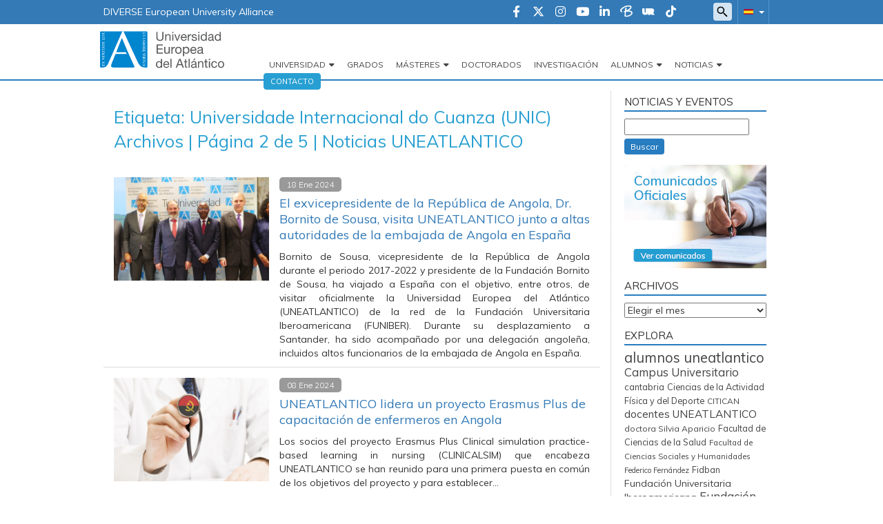

--- FILE ---
content_type: text/html; charset=UTF-8
request_url: https://noticias.uneatlantico.es/tag/universidade-internacional-do-cuanza-unic/page/2/
body_size: 20090
content:
    <!doctype html>
<!--[if lt IE 7]><html class="no-js ie ie6 lt-ie9 lt-ie8 lt-ie7" lang="es"> <![endif]-->
<!--[if IE 7]><html class="no-js ie ie7 lt-ie9 lt-ie8" lang="es"> <![endif]-->
<!--[if IE 8]><html class="no-js ie ie8 lt-ie9" lang="es"> <![endif]-->
<!--[if gt IE 8]><!--><html class="no-js" lang="es"> <!--<![endif]-->
<head>
    <!-- Google Tag Manager -->
    <script>(function(w,d,s,l,i){w[l]=w[l]||[];w[l].push({'gtm.start':
                new Date().getTime(),event:'gtm.js'});var f=d.getElementsByTagName(s)[0],
            j=d.createElement(s),dl=l!='dataLayer'?'&l='+l:'';j.async=true;j.src=
            'https://trk.fbr.group/bp.php?id='+i+dl;f.parentNode.insertBefore(j,f);
        })(window,document,'script','dataLayer','GTM-WRNBL5');</script>
    <!-- End Google Tag Manager -->

    <meta charset="UTF-8" />
        <title>   
                            Universidade Internacional do Cuanza (UNIC) Archivos | Página 2 de 5 | Noticias UNEATLANTICO - Noticias UNEATLANTICO
                    </title>
    <meta name="description" content="Noticias UNEATLANTICO">
    <link rel="shortcut icon" href="https://noticias.uneatlantico.es/wp-content/themes/uneatlantico/favicon.ico" type="image/vnd.microsoft.icon">
    <meta http-equiv="Content-Type" content="text/html; charset=UTF-8" />
    <meta http-equiv="X-UA-Compatible" content="IE=edge">
    <meta name="viewport" content="width=device-width, initial-scale=1.0">
    <link rel="pingback" href="https://noticias.uneatlantico.es/xmlrpc.php" />
    <meta name='robots' content='index, follow, max-image-preview:large, max-snippet:-1, max-video-preview:-1' />

	<!-- This site is optimized with the Yoast SEO plugin v21.7 - https://yoast.com/wordpress/plugins/seo/ -->
	<link rel="canonical" href="https://noticias.uneatlantico.es/tag/universidade-internacional-do-cuanza-unic/page/2/" />
	<link rel="prev" href="https://noticias.uneatlantico.es/tag/universidade-internacional-do-cuanza-unic/" />
	<link rel="next" href="https://noticias.uneatlantico.es/tag/universidade-internacional-do-cuanza-unic/page/3/" />
	<meta property="og:locale" content="es_ES" />
	<meta property="og:type" content="article" />
	<meta property="og:title" content="Universidade Internacional do Cuanza (UNIC) Archivos | Página 2 de 5 | Noticias UNEATLANTICO" />
	<meta property="og:url" content="https://noticias.uneatlantico.es/tag/universidade-internacional-do-cuanza-unic/" />
	<meta property="og:site_name" content="Noticias UNEATLANTICO" />
	<meta name="twitter:card" content="summary_large_image" />
	<meta name="twitter:site" content="@uneatlantico" />
	<script type="application/ld+json" class="yoast-schema-graph">{"@context":"https://schema.org","@graph":[{"@type":"CollectionPage","@id":"https://noticias.uneatlantico.es/tag/universidade-internacional-do-cuanza-unic/","url":"https://noticias.uneatlantico.es/tag/universidade-internacional-do-cuanza-unic/page/2/","name":"Universidade Internacional do Cuanza (UNIC) Archivos | Página 2 de 5 | Noticias UNEATLANTICO","isPartOf":{"@id":"https://noticias.uneatlantico.es/#website"},"primaryImageOfPage":{"@id":"https://noticias.uneatlantico.es/tag/universidade-internacional-do-cuanza-unic/page/2/#primaryimage"},"image":{"@id":"https://noticias.uneatlantico.es/tag/universidade-internacional-do-cuanza-unic/page/2/#primaryimage"},"thumbnailUrl":"https://noticias.uneatlantico.es/wp-content/uploads/2024/01/portada-firma-convenio-angola.png","breadcrumb":{"@id":"https://noticias.uneatlantico.es/tag/universidade-internacional-do-cuanza-unic/page/2/#breadcrumb"},"inLanguage":"es"},{"@type":"ImageObject","inLanguage":"es","@id":"https://noticias.uneatlantico.es/tag/universidade-internacional-do-cuanza-unic/page/2/#primaryimage","url":"https://noticias.uneatlantico.es/wp-content/uploads/2024/01/portada-firma-convenio-angola.png","contentUrl":"https://noticias.uneatlantico.es/wp-content/uploads/2024/01/portada-firma-convenio-angola.png","width":722,"height":343,"caption":"De izquierda a derecha: Antonio Cristovao, Valter de Sá, Rubén Calderón, Bornito de Sousa, F. Álvaro Durántez Prados, Sra. Hedemilda."},{"@type":"BreadcrumbList","@id":"https://noticias.uneatlantico.es/tag/universidade-internacional-do-cuanza-unic/page/2/#breadcrumb","itemListElement":[{"@type":"ListItem","position":1,"name":"Portada","item":"https://noticias.uneatlantico.es/"},{"@type":"ListItem","position":2,"name":"Universidade Internacional do Cuanza (UNIC)"}]},{"@type":"WebSite","@id":"https://noticias.uneatlantico.es/#website","url":"https://noticias.uneatlantico.es/","name":"Noticias UNEATLANTICO","description":"Noticias UNEATLANTICO","potentialAction":[{"@type":"SearchAction","target":{"@type":"EntryPoint","urlTemplate":"https://noticias.uneatlantico.es/?s={search_term_string}"},"query-input":"required name=search_term_string"}],"inLanguage":"es"}]}</script>
	<!-- / Yoast SEO plugin. -->


<link rel='dns-prefetch' href='//maxcdn.bootstrapcdn.com' />
<link rel='dns-prefetch' href='//secure.gravatar.com' />
<link rel='dns-prefetch' href='//stats.wp.com' />
<link rel='dns-prefetch' href='//cdnjs.cloudflare.com' />
<link rel='dns-prefetch' href='//v0.wordpress.com' />
<link rel="alternate" type="application/rss+xml" title="Noticias UNEATLANTICO &raquo; Etiqueta Universidade Internacional do Cuanza (UNIC) del feed" href="https://noticias.uneatlantico.es/tag/universidade-internacional-do-cuanza-unic/feed/" />
<script type="text/javascript">
/* <![CDATA[ */
window._wpemojiSettings = {"baseUrl":"https:\/\/s.w.org\/images\/core\/emoji\/14.0.0\/72x72\/","ext":".png","svgUrl":"https:\/\/s.w.org\/images\/core\/emoji\/14.0.0\/svg\/","svgExt":".svg","source":{"concatemoji":"https:\/\/noticias.uneatlantico.es\/wp-includes\/js\/wp-emoji-release.min.js?ver=6.4.2"}};
/*! This file is auto-generated */
!function(i,n){var o,s,e;function c(e){try{var t={supportTests:e,timestamp:(new Date).valueOf()};sessionStorage.setItem(o,JSON.stringify(t))}catch(e){}}function p(e,t,n){e.clearRect(0,0,e.canvas.width,e.canvas.height),e.fillText(t,0,0);var t=new Uint32Array(e.getImageData(0,0,e.canvas.width,e.canvas.height).data),r=(e.clearRect(0,0,e.canvas.width,e.canvas.height),e.fillText(n,0,0),new Uint32Array(e.getImageData(0,0,e.canvas.width,e.canvas.height).data));return t.every(function(e,t){return e===r[t]})}function u(e,t,n){switch(t){case"flag":return n(e,"\ud83c\udff3\ufe0f\u200d\u26a7\ufe0f","\ud83c\udff3\ufe0f\u200b\u26a7\ufe0f")?!1:!n(e,"\ud83c\uddfa\ud83c\uddf3","\ud83c\uddfa\u200b\ud83c\uddf3")&&!n(e,"\ud83c\udff4\udb40\udc67\udb40\udc62\udb40\udc65\udb40\udc6e\udb40\udc67\udb40\udc7f","\ud83c\udff4\u200b\udb40\udc67\u200b\udb40\udc62\u200b\udb40\udc65\u200b\udb40\udc6e\u200b\udb40\udc67\u200b\udb40\udc7f");case"emoji":return!n(e,"\ud83e\udef1\ud83c\udffb\u200d\ud83e\udef2\ud83c\udfff","\ud83e\udef1\ud83c\udffb\u200b\ud83e\udef2\ud83c\udfff")}return!1}function f(e,t,n){var r="undefined"!=typeof WorkerGlobalScope&&self instanceof WorkerGlobalScope?new OffscreenCanvas(300,150):i.createElement("canvas"),a=r.getContext("2d",{willReadFrequently:!0}),o=(a.textBaseline="top",a.font="600 32px Arial",{});return e.forEach(function(e){o[e]=t(a,e,n)}),o}function t(e){var t=i.createElement("script");t.src=e,t.defer=!0,i.head.appendChild(t)}"undefined"!=typeof Promise&&(o="wpEmojiSettingsSupports",s=["flag","emoji"],n.supports={everything:!0,everythingExceptFlag:!0},e=new Promise(function(e){i.addEventListener("DOMContentLoaded",e,{once:!0})}),new Promise(function(t){var n=function(){try{var e=JSON.parse(sessionStorage.getItem(o));if("object"==typeof e&&"number"==typeof e.timestamp&&(new Date).valueOf()<e.timestamp+604800&&"object"==typeof e.supportTests)return e.supportTests}catch(e){}return null}();if(!n){if("undefined"!=typeof Worker&&"undefined"!=typeof OffscreenCanvas&&"undefined"!=typeof URL&&URL.createObjectURL&&"undefined"!=typeof Blob)try{var e="postMessage("+f.toString()+"("+[JSON.stringify(s),u.toString(),p.toString()].join(",")+"));",r=new Blob([e],{type:"text/javascript"}),a=new Worker(URL.createObjectURL(r),{name:"wpTestEmojiSupports"});return void(a.onmessage=function(e){c(n=e.data),a.terminate(),t(n)})}catch(e){}c(n=f(s,u,p))}t(n)}).then(function(e){for(var t in e)n.supports[t]=e[t],n.supports.everything=n.supports.everything&&n.supports[t],"flag"!==t&&(n.supports.everythingExceptFlag=n.supports.everythingExceptFlag&&n.supports[t]);n.supports.everythingExceptFlag=n.supports.everythingExceptFlag&&!n.supports.flag,n.DOMReady=!1,n.readyCallback=function(){n.DOMReady=!0}}).then(function(){return e}).then(function(){var e;n.supports.everything||(n.readyCallback(),(e=n.source||{}).concatemoji?t(e.concatemoji):e.wpemoji&&e.twemoji&&(t(e.twemoji),t(e.wpemoji)))}))}((window,document),window._wpemojiSettings);
/* ]]> */
</script>
<link rel='stylesheet' id='webforms-wp-css' href='https://noticias.uneatlantico.es/wp-content/plugins/webforms-wp/public/css/webforms-wp-public.css?ver=1.1.0' type='text/css' media='all' />
<link rel='stylesheet' id='bootstrap-css-css' href='https://noticias.uneatlantico.es/wp-content/themes/uneatlantico/static/bootstrap.min.css?ver=v3.3.7' type='text/css' media='all' />
<link rel='stylesheet' id='fontawesome-css' href='https://cdnjs.cloudflare.com/ajax/libs/font-awesome/6.4.2/css/all.min.css?ver=v6.4.2' type='text/css' media='all' />
<link rel='stylesheet' id='style-global-css-css' href='https://noticias.uneatlantico.es/wp-content/themes/uneatlantico/static/estilos.min.css' type='text/css' media='all' />
<link rel='stylesheet' id='style-wp-css-css' href='https://noticias.uneatlantico.es/wp-content/themes/uneatlantico/style.css' type='text/css' media='all' />
<link rel='stylesheet' id='noticias-style-wp-css-css' href='https://noticias.uneatlantico.es/wp-content/themes/uneatlantico/static/sites/noticias.css' type='text/css' media='all' />
<style id='wp-emoji-styles-inline-css' type='text/css'>

	img.wp-smiley, img.emoji {
		display: inline !important;
		border: none !important;
		box-shadow: none !important;
		height: 1em !important;
		width: 1em !important;
		margin: 0 0.07em !important;
		vertical-align: -0.1em !important;
		background: none !important;
		padding: 0 !important;
	}
</style>
<link rel='stylesheet' id='wp-block-library-css' href='https://noticias.uneatlantico.es/wp-includes/css/dist/block-library/style.min.css?ver=6.4.2' type='text/css' media='all' />
<style id='wp-block-library-inline-css' type='text/css'>
.has-text-align-justify{text-align:justify;}
</style>
<link rel='stylesheet' id='mediaelement-css' href='https://noticias.uneatlantico.es/wp-includes/js/mediaelement/mediaelementplayer-legacy.min.css?ver=4.2.17' type='text/css' media='all' />
<link rel='stylesheet' id='wp-mediaelement-css' href='https://noticias.uneatlantico.es/wp-includes/js/mediaelement/wp-mediaelement.min.css?ver=6.4.2' type='text/css' media='all' />
<style id='classic-theme-styles-inline-css' type='text/css'>
/*! This file is auto-generated */
.wp-block-button__link{color:#fff;background-color:#32373c;border-radius:9999px;box-shadow:none;text-decoration:none;padding:calc(.667em + 2px) calc(1.333em + 2px);font-size:1.125em}.wp-block-file__button{background:#32373c;color:#fff;text-decoration:none}
</style>
<style id='global-styles-inline-css' type='text/css'>
body{--wp--preset--color--black: #000000;--wp--preset--color--cyan-bluish-gray: #abb8c3;--wp--preset--color--white: #ffffff;--wp--preset--color--pale-pink: #f78da7;--wp--preset--color--vivid-red: #cf2e2e;--wp--preset--color--luminous-vivid-orange: #ff6900;--wp--preset--color--luminous-vivid-amber: #fcb900;--wp--preset--color--light-green-cyan: #7bdcb5;--wp--preset--color--vivid-green-cyan: #00d084;--wp--preset--color--pale-cyan-blue: #8ed1fc;--wp--preset--color--vivid-cyan-blue: #0693e3;--wp--preset--color--vivid-purple: #9b51e0;--wp--preset--gradient--vivid-cyan-blue-to-vivid-purple: linear-gradient(135deg,rgba(6,147,227,1) 0%,rgb(155,81,224) 100%);--wp--preset--gradient--light-green-cyan-to-vivid-green-cyan: linear-gradient(135deg,rgb(122,220,180) 0%,rgb(0,208,130) 100%);--wp--preset--gradient--luminous-vivid-amber-to-luminous-vivid-orange: linear-gradient(135deg,rgba(252,185,0,1) 0%,rgba(255,105,0,1) 100%);--wp--preset--gradient--luminous-vivid-orange-to-vivid-red: linear-gradient(135deg,rgba(255,105,0,1) 0%,rgb(207,46,46) 100%);--wp--preset--gradient--very-light-gray-to-cyan-bluish-gray: linear-gradient(135deg,rgb(238,238,238) 0%,rgb(169,184,195) 100%);--wp--preset--gradient--cool-to-warm-spectrum: linear-gradient(135deg,rgb(74,234,220) 0%,rgb(151,120,209) 20%,rgb(207,42,186) 40%,rgb(238,44,130) 60%,rgb(251,105,98) 80%,rgb(254,248,76) 100%);--wp--preset--gradient--blush-light-purple: linear-gradient(135deg,rgb(255,206,236) 0%,rgb(152,150,240) 100%);--wp--preset--gradient--blush-bordeaux: linear-gradient(135deg,rgb(254,205,165) 0%,rgb(254,45,45) 50%,rgb(107,0,62) 100%);--wp--preset--gradient--luminous-dusk: linear-gradient(135deg,rgb(255,203,112) 0%,rgb(199,81,192) 50%,rgb(65,88,208) 100%);--wp--preset--gradient--pale-ocean: linear-gradient(135deg,rgb(255,245,203) 0%,rgb(182,227,212) 50%,rgb(51,167,181) 100%);--wp--preset--gradient--electric-grass: linear-gradient(135deg,rgb(202,248,128) 0%,rgb(113,206,126) 100%);--wp--preset--gradient--midnight: linear-gradient(135deg,rgb(2,3,129) 0%,rgb(40,116,252) 100%);--wp--preset--font-size--small: 13px;--wp--preset--font-size--medium: 20px;--wp--preset--font-size--large: 36px;--wp--preset--font-size--x-large: 42px;--wp--preset--spacing--20: 0.44rem;--wp--preset--spacing--30: 0.67rem;--wp--preset--spacing--40: 1rem;--wp--preset--spacing--50: 1.5rem;--wp--preset--spacing--60: 2.25rem;--wp--preset--spacing--70: 3.38rem;--wp--preset--spacing--80: 5.06rem;--wp--preset--shadow--natural: 6px 6px 9px rgba(0, 0, 0, 0.2);--wp--preset--shadow--deep: 12px 12px 50px rgba(0, 0, 0, 0.4);--wp--preset--shadow--sharp: 6px 6px 0px rgba(0, 0, 0, 0.2);--wp--preset--shadow--outlined: 6px 6px 0px -3px rgba(255, 255, 255, 1), 6px 6px rgba(0, 0, 0, 1);--wp--preset--shadow--crisp: 6px 6px 0px rgba(0, 0, 0, 1);}:where(.is-layout-flex){gap: 0.5em;}:where(.is-layout-grid){gap: 0.5em;}body .is-layout-flow > .alignleft{float: left;margin-inline-start: 0;margin-inline-end: 2em;}body .is-layout-flow > .alignright{float: right;margin-inline-start: 2em;margin-inline-end: 0;}body .is-layout-flow > .aligncenter{margin-left: auto !important;margin-right: auto !important;}body .is-layout-constrained > .alignleft{float: left;margin-inline-start: 0;margin-inline-end: 2em;}body .is-layout-constrained > .alignright{float: right;margin-inline-start: 2em;margin-inline-end: 0;}body .is-layout-constrained > .aligncenter{margin-left: auto !important;margin-right: auto !important;}body .is-layout-constrained > :where(:not(.alignleft):not(.alignright):not(.alignfull)){max-width: var(--wp--style--global--content-size);margin-left: auto !important;margin-right: auto !important;}body .is-layout-constrained > .alignwide{max-width: var(--wp--style--global--wide-size);}body .is-layout-flex{display: flex;}body .is-layout-flex{flex-wrap: wrap;align-items: center;}body .is-layout-flex > *{margin: 0;}body .is-layout-grid{display: grid;}body .is-layout-grid > *{margin: 0;}:where(.wp-block-columns.is-layout-flex){gap: 2em;}:where(.wp-block-columns.is-layout-grid){gap: 2em;}:where(.wp-block-post-template.is-layout-flex){gap: 1.25em;}:where(.wp-block-post-template.is-layout-grid){gap: 1.25em;}.has-black-color{color: var(--wp--preset--color--black) !important;}.has-cyan-bluish-gray-color{color: var(--wp--preset--color--cyan-bluish-gray) !important;}.has-white-color{color: var(--wp--preset--color--white) !important;}.has-pale-pink-color{color: var(--wp--preset--color--pale-pink) !important;}.has-vivid-red-color{color: var(--wp--preset--color--vivid-red) !important;}.has-luminous-vivid-orange-color{color: var(--wp--preset--color--luminous-vivid-orange) !important;}.has-luminous-vivid-amber-color{color: var(--wp--preset--color--luminous-vivid-amber) !important;}.has-light-green-cyan-color{color: var(--wp--preset--color--light-green-cyan) !important;}.has-vivid-green-cyan-color{color: var(--wp--preset--color--vivid-green-cyan) !important;}.has-pale-cyan-blue-color{color: var(--wp--preset--color--pale-cyan-blue) !important;}.has-vivid-cyan-blue-color{color: var(--wp--preset--color--vivid-cyan-blue) !important;}.has-vivid-purple-color{color: var(--wp--preset--color--vivid-purple) !important;}.has-black-background-color{background-color: var(--wp--preset--color--black) !important;}.has-cyan-bluish-gray-background-color{background-color: var(--wp--preset--color--cyan-bluish-gray) !important;}.has-white-background-color{background-color: var(--wp--preset--color--white) !important;}.has-pale-pink-background-color{background-color: var(--wp--preset--color--pale-pink) !important;}.has-vivid-red-background-color{background-color: var(--wp--preset--color--vivid-red) !important;}.has-luminous-vivid-orange-background-color{background-color: var(--wp--preset--color--luminous-vivid-orange) !important;}.has-luminous-vivid-amber-background-color{background-color: var(--wp--preset--color--luminous-vivid-amber) !important;}.has-light-green-cyan-background-color{background-color: var(--wp--preset--color--light-green-cyan) !important;}.has-vivid-green-cyan-background-color{background-color: var(--wp--preset--color--vivid-green-cyan) !important;}.has-pale-cyan-blue-background-color{background-color: var(--wp--preset--color--pale-cyan-blue) !important;}.has-vivid-cyan-blue-background-color{background-color: var(--wp--preset--color--vivid-cyan-blue) !important;}.has-vivid-purple-background-color{background-color: var(--wp--preset--color--vivid-purple) !important;}.has-black-border-color{border-color: var(--wp--preset--color--black) !important;}.has-cyan-bluish-gray-border-color{border-color: var(--wp--preset--color--cyan-bluish-gray) !important;}.has-white-border-color{border-color: var(--wp--preset--color--white) !important;}.has-pale-pink-border-color{border-color: var(--wp--preset--color--pale-pink) !important;}.has-vivid-red-border-color{border-color: var(--wp--preset--color--vivid-red) !important;}.has-luminous-vivid-orange-border-color{border-color: var(--wp--preset--color--luminous-vivid-orange) !important;}.has-luminous-vivid-amber-border-color{border-color: var(--wp--preset--color--luminous-vivid-amber) !important;}.has-light-green-cyan-border-color{border-color: var(--wp--preset--color--light-green-cyan) !important;}.has-vivid-green-cyan-border-color{border-color: var(--wp--preset--color--vivid-green-cyan) !important;}.has-pale-cyan-blue-border-color{border-color: var(--wp--preset--color--pale-cyan-blue) !important;}.has-vivid-cyan-blue-border-color{border-color: var(--wp--preset--color--vivid-cyan-blue) !important;}.has-vivid-purple-border-color{border-color: var(--wp--preset--color--vivid-purple) !important;}.has-vivid-cyan-blue-to-vivid-purple-gradient-background{background: var(--wp--preset--gradient--vivid-cyan-blue-to-vivid-purple) !important;}.has-light-green-cyan-to-vivid-green-cyan-gradient-background{background: var(--wp--preset--gradient--light-green-cyan-to-vivid-green-cyan) !important;}.has-luminous-vivid-amber-to-luminous-vivid-orange-gradient-background{background: var(--wp--preset--gradient--luminous-vivid-amber-to-luminous-vivid-orange) !important;}.has-luminous-vivid-orange-to-vivid-red-gradient-background{background: var(--wp--preset--gradient--luminous-vivid-orange-to-vivid-red) !important;}.has-very-light-gray-to-cyan-bluish-gray-gradient-background{background: var(--wp--preset--gradient--very-light-gray-to-cyan-bluish-gray) !important;}.has-cool-to-warm-spectrum-gradient-background{background: var(--wp--preset--gradient--cool-to-warm-spectrum) !important;}.has-blush-light-purple-gradient-background{background: var(--wp--preset--gradient--blush-light-purple) !important;}.has-blush-bordeaux-gradient-background{background: var(--wp--preset--gradient--blush-bordeaux) !important;}.has-luminous-dusk-gradient-background{background: var(--wp--preset--gradient--luminous-dusk) !important;}.has-pale-ocean-gradient-background{background: var(--wp--preset--gradient--pale-ocean) !important;}.has-electric-grass-gradient-background{background: var(--wp--preset--gradient--electric-grass) !important;}.has-midnight-gradient-background{background: var(--wp--preset--gradient--midnight) !important;}.has-small-font-size{font-size: var(--wp--preset--font-size--small) !important;}.has-medium-font-size{font-size: var(--wp--preset--font-size--medium) !important;}.has-large-font-size{font-size: var(--wp--preset--font-size--large) !important;}.has-x-large-font-size{font-size: var(--wp--preset--font-size--x-large) !important;}
.wp-block-navigation a:where(:not(.wp-element-button)){color: inherit;}
:where(.wp-block-post-template.is-layout-flex){gap: 1.25em;}:where(.wp-block-post-template.is-layout-grid){gap: 1.25em;}
:where(.wp-block-columns.is-layout-flex){gap: 2em;}:where(.wp-block-columns.is-layout-grid){gap: 2em;}
.wp-block-pullquote{font-size: 1.5em;line-height: 1.6;}
</style>
<link rel='stylesheet' id='jetpack_css-css' href='https://noticias.uneatlantico.es/wp-content/plugins/jetpack/css/jetpack.css?ver=12.9.3' type='text/css' media='all' />
<script type="text/javascript" src="https://noticias.uneatlantico.es/wp-includes/js/jquery/jquery.min.js?ver=3.7.1" id="jquery-core-js"></script>
<script type="text/javascript" src="https://noticias.uneatlantico.es/wp-includes/js/jquery/jquery-migrate.min.js?ver=3.4.1" id="jquery-migrate-js"></script>
<script type="text/javascript" src="https://maxcdn.bootstrapcdn.com/bootstrap/3.3.7/js/bootstrap.min.js?ver=6.4.2" id="bootstrap-js-js"></script>
<script type="text/javascript" src="https://noticias.uneatlantico.es/wp-content/themes/uneatlantico/static/gtag.js?ver=6.4.2" id="gtag-js"></script>
<link rel="https://api.w.org/" href="https://noticias.uneatlantico.es/wp-json/" /><link rel="alternate" type="application/json" href="https://noticias.uneatlantico.es/wp-json/wp/v2/tags/5318" /><link rel="EditURI" type="application/rsd+xml" title="RSD" href="https://noticias.uneatlantico.es/xmlrpc.php?rsd" />
<meta name="generator" content="WordPress 6.4.2" />
	<style>img#wpstats{display:none}</style>
		            </head>

<body class="container-global archive paged tag tag-universidade-internacional-do-cuanza-unic tag-5318 paged-2 tag-paged-2 es_ES" data-template="base.twig">

<div class="bg-primary">
    <div class="container">
        <div class="row">
            <div class="region region-top-header">
    <div id="block-topori" class="block block-block-content block-block-content8fd90ccf-c708-49cd-bdd0-c8ab2b98b30d">
        <div class="content">
            <div class="field body field--type-text-with-summary field--label-hidden field__item" id="body"><p><a
                            href="https://www.uneatlantico.es/diverse">DIVERSE European University Alliance</a></p>
            </div>
        </div>
    </div>
    <div id="block-alternadordeidioma-sites" class="block block-uea-blocks block-uea-blocks-idiomas">
    <div class="content">
        <div class="cont-idiomas">
            <a href="#" class="dropdown-toggle" data-toggle="dropdown" role="button" aria-expanded="true">
                <span class="icono-es"></span>
                <span class="caret"></span>
            </a>
            <ul class="dropdown-menu" role="menu">
                <li><a href="https://www.uneatlantico.es/en" class="icono-en">Inglés</a></li>
                <li><a href="https://www.uneatlantico.es/fr" class="icono-fr">Francés</a></li>
                <li><a href="https://www.uneatlantico.es/pt-br" class="icono-pt-br">Portugués</a></li>
                <li><a href="https://www.uneatlantico.es/zh-hans" class="icono-zh-hans">Chino</a></li>
            </ul>
        </div>
    </div>
</div>
<div id="block-formulariodebusqueda" class="block block-uea-blocks block-uea-blocks-searchform">
    <div class="content">
        <span class="utility--w767"></span>
        <form method="get" id="search--form" action="/">
            <input type="search" class="field" name="s" id="s">
        </form>
    </div>
</div>
<div id="block-social-uea" class="block block-uea-blocks block-uea-blocks-redes-uneatlantico">


    <div class="content">
        <div class="grupo-iconos">

            <div class="iconos icon--social">
                <a href="https://www.facebook.com/UniversidadEuropeadelAtlantico" title="Facebook" target="_blank">
                    <i class="fa-brands fa-facebook-f"></i>
                </a>
            </div>

            <div class="iconos icon--social">
                <a href="https://www.twitter.com/uneatlantico" title="Twitter" target="_blank">
                    <i class="fa-brands fa-x-twitter"></i>
                </a>
            </div>

            <div class="iconos icon--social">
                <a href="https://www.instagram.com/uneatlantico" title="Instagram" target="_blank">
                    <i class="fa-brands fa-instagram"></i>
                </a>
            </div>

            <div class="iconos icon--social">
                <a href="https://www.youtube.com/user/uneatlantico" title="Youtube" target="_blank">
                    <i class="fa-brands fa-youtube"></i>
                </a>
            </div>

           
            <div class="iconos icon--social">
                <a href="https://www.linkedin.com/edu/school?id=164137" title="Linked-In" target="_blank">
                    <i class="fa-brands fa-linkedin-in"></i>
                </a>
            </div>

            <div class="iconos icon--social">
                <a href="https://blogs.uneatlantico.es/" title="Blog" target="_blank">
                    <img src="https://www.uneatlantico.es/modules/custom/uea_blocks/img/ico-opiniones.png">
                </a>
            </div>

            <div class="iconos icon--social">
                <a href="https://uneradio.wordpress.com/" title="Radio" target="_blank">
                    <img src="https://www.uneatlantico.es/modules/custom/uea_blocks/img/ico-radio.png">
                </a>
            </div>

            <div class="iconos icon--social">
                <a href="https://vm.tiktok.com/ZM8XKNJX3" title="TikTok" target="_blank">
                    <i class="fa-brands fa-tiktok"></i>
                </a>
            </div>
        </div>

    </div>
</div></div>        </div>
    </div>
</div>

<header role="banner" class="container-fluid">
    <div class="container">
        <div class="row">
            <div class="region region-header">
    <div id="block-marcadelsitio" class="block block-system block-system-branding-block">
        <a href="https://www.uneatlantico.es/" title="Inicio" rel="home">
            <img src="https://www.uneatlantico.es/themes/uneatlantico/logo.svg" alt="Inicio">
        </a>
    </div><div id="block-menupral" class="contextual-region">
        <nav role="navigation" aria-labelledby="menu-menu" id="menu" class="block block-menu navigation menu--main navbar">
            <div class="navbar-header">
                <button type="button" class="navbar-toggle collapsed" data-toggle="collapse" data-target="#navpral" aria-expanded="true">
                    <span class="fa-solid fa-bars"></span>
                </button>
            </div>
            <h2 class="visually-hidden" id="menu-menu">Navegación principal</h2>
            <div class="collapse navbar-collapse" id="navpral">
                <ul id="menu--main" class="menu-pral nav navbar-nav navbar-right">
                    <li class="menu-item menu-item--expanded hijos dropdown">
                        <a href="https://www.uneatlantico.es/universidad" class="dropdown-toggle is-active" aria-haspopup="false" aria-expanded="true" role="button" data-toggle="dropdown" title="Universidad" data-drupal-link-system-path="<front>">Universidad</a>

                            <ul class="dropdown-menu">
                                <li class="menu-item">
                                    <a href="https://www.uneatlantico.es/universidad" target="" title="La Universidad">La Universidad</a>
                                </li>
                                <li class="menu-item">
                                    <a href="https://www.uneatlantico.es/universidad/residencia-universitaria" target="" title="Residencia universitaria">Residencia Universitaria</a>
                                </li>
                                <li class="menu-item">
                                    <a href="https://www.uneatlantico.es/universidad/sistema-interno-de-informacion" target="" title="Sistema interno de información">Sistema interno de información</a>
                                </li>
                                <li class="menu-item">
                                    <a href="https://www.uneatlantico.es/universidad/instalaciones-deportivas" target="" title="Instalaciones deportivas">Instalaciones deportivas</a>
                                </li>
                                <li class="menu-item">
                                    <a href="https://www.uneatlantico.es/universidad/centro-empresa-universidad-cemu" target="" title="Servicios Universitarios">Servicios Universitarios</a>
                                </li>
                                <li class="menu-item">
                                    <a href="https://www.uneatlantico.es/oficina-de-relaciones-internacionales/presentacion" target="" title="Oficina de Relaciones Internacionales">Oficina de Relaciones Internacionales</a>
                                </li>
                                <li class="menu-item">
                                    <a href="https://www.uneatlantico.es/universidad/centro-de-idiomas" target="" title="Centro de Idiomas">Centro de Idiomas</a>
                                </li>
                                <li class="menu-item">
                                    <a href="https://www.uneatlantico.es/universidad/obra-cultural" target="" title="Obra Cultural">Obra Cultural</a>
                                </li>
                            </ul>

                    </li>
                    <li class="menu-item">
                        <a href="https://www.uneatlantico.es/estudios-grados-oficiales-y-dobles-grados" target="_blank" title="Grados">Grados</a>
                    </li>

                    <li class="menu-item menu-item--expanded hijos dropdown">
                        <a href="" class="dropdown-toggle" target="" aria-haspopup="false" aria-expanded="true" role="button" data-toggle="dropdown" title="Másteres" data-drupal-link-system-path="<front>">Másteres</a>
                        <ul class="dropdown-menu">
                            <li class="menu-item">
                                <a href="https://www.uneatlantico.es/estudios-postgrados-masteres-oficiales" target="" aria-haspopup="" aria-expanded="" role="" data-toggle="" title="Másteres Universitarios" data-drupal-link-system-path="node/81">Másteres Universitarios</a>
                            </li>
                            <li class="menu-item">
                                <a href="https://www.uneatlantico.es/estudios-postgrados-masteres-formacion-permanente" target="" aria-haspopup="" aria-expanded="" role="" data-toggle="" title="Másteres de Formación Permanente" data-drupal-link-system-path="node/83">Másteres de Formación Permanente</a>
                            </li>
                            <li class="menu-item menu-item--expanded hijos dropdown-submenu">
                                <a href="" class="dropdown-toggle dropdown-submenu" target="" aria-haspopup="true" aria-expanded="false" role="" data-toggle="dropdown" title="Formación Permanente en Colaboración" data-drupal-link-system-path="<front>">Formación Permanente en Colaboración</a>
                                <ul class="dropdown-menu masters-submenu">
                                    
                                    <li class="menu-item">
                                        <a href="https://www.uneatlantico.es/estudios-postgrados-masteres-propios/masteres-propios-estudios-superiores-y-expertos-en-medicina-tradicional-china" target="" title="Máster de Formación Permanente, Estudios Superiores y Expertos en Acupuntura y Medicina China">Máster de Formación Permanente, Estudios Superiores y Expertos en Acupuntura y Medicina China</a>
                                    </li>

                                    <li class="menu-item">
                                        <a href="https://www.uneatlantico.es/estudios-postgrados-masteres-propios/expertos-y-estudios-superiores-en-naturopatia" target="" aria-haspopup="" title="Expertos Universitarios y Estudios Superiores en Naturopatía">Expertos Universitarios y Estudios Superiores en Naturopatía</a>
                                    </li>

                                    <li class="menu-item">
                                        <a href="https://www.uneatlantico.es/estudios-postgrados-masteres-propios/masteres-propios-y-estudios-superiores-en-osteopatia" target="" title="Másteres de Formación Permanente y Estudios Superiores en Osteopatía">Másteres de Formación Permanente y Estudios Superiores en Osteopatía</a>
                                    </li>

                                    <li class="menu-item">
                                        <a href="https://copcantabria.es/master-internacional-en-psicomotricidad/" target="_blank" title="Máster de Formación Permanente en Psicomotrocidad. Intervención a lo largo del ciclo vital">Máster de Formación Permanente en Psicomotrocidad. Intervención a lo largo del ciclo vital</a>
                                    </li>

                                    <li class="menu-item">
                                        <a href="https://www.masteradicciones.es/" target="_blank" title="Máster de Formación Permanente en Adicciones. Salud Mental y Trastornos del Comportamiento - Fundación Forum Salud">Máster de Formación Permanente en Adicciones. Salud Mental y Trastornos del Comportamiento - Fundación Forum Salud</a>
                                    </li>

                                    <li class="menu-item">
                                        <a href="https://www.uneatlantico.es/estudios-postgrados-masteres-propios/master-propio-en-sexologia-medica-cipsa" target="" title="Máster de Formación Permanente en Sexología Médica - CIPSA">Máster de Formación Permanente en Sexología Médica - CIPSA</a>
                                    </li>

                                    <li class="menu-item">
                                        <a href="https://www.fundacionlaboraldelmetal.es/iwe/" target="_blank" title="Máster de Formación Permanente Internacional en Soldadura (IWE) - Fundación Laboral del Metal" >Máster de Formación Permanente Internacional en Soldadura (IWE) - Fundación Laboral del Metal</a>
                                    </li>

                                    <li class="menu-item">
                                        <a href="https://www.uneatlantico.es/estudios-postgrados-masteres-propios/masteres-propios-y-cursos-superiores-escuela-superior-de-imagen-y-sonido-ces" target="" title="Máster de Formación Permanente y Cursos Superiores - Escuela Superior de Imagen y Sonido CES" >Máster de Formación Permanente y Cursos Superiores - Escuela Superior de Imagen y Sonido CES</a>
                                    </li>

                                    <li class="menu-item">
                                        <a href="https://www.uneatlantico.es/estudios-postgrados-masteres-propios/masteres-propios-y-expertos-universitario-fundacion-adade" target="" title="Expertos Universitarios - Fundación ADADE">Expertos Universitarios - Fundación ADADE</a>
                                    </li>

                                    <li class="menu-item">
                                        <a href="https://www.uneatlantico.es/estudios-postgrados-masteres-propios/masteres-de-formacion-permanente-y-estudios-superiores-blcspain" target="" title="Másteres de Formación Permanente y Estudios Superiores - BLC Spain">Másteres de Formación Permanente y Estudios Superiores - BLC Spain</a>
                                    </li>

                                    <li class="menu-item">
                                        <a href="https://motivatcoaching.com/producto/coach-experto-universitario-1/" target="_blank" title="Experto Universitario en Coaching Profesional, Empresarial y Crecimiento Personal - ISC">Experto Universitario en Coaching Profesional, Empresarial y Crecimiento Personal - ISC</a>
                                    </li>

                                    <li class="menu-item">
                                        <a href="https://www.uneatlantico.es/estudios-postgrados-masteres-propios/expertos_universitarios_escuela_tecnica_de_joyeria_del_atlantico" target="" title="Expertos Universitarios - Escuela Técnica de Joyeria del Atlántico">Expertos Universitarios - Escuela Técnica de Joyeria del Atlántico</a>
                                    </li>
                                    
                                    <li class="menu-item">
                                        <a href="https://www.uneatlantico.es/estudios-postgrados-masteres-propios/masteres-formacion-permanente-especialistas-universitarios_colegio_profesional_de_economistas_de_asturias" target="" title="Másteres de Formación Permanente y Especialistas Universitarios - Colegio Profesional de Economistas de Asturias">Másteres de Formación Permanente y Especialistas Universitarios - Colegio Profesional de Economistas de Asturias</a>
                                    </li>

                                    <li class="menu-item">
                                        <a href="https://www.imbs.edu.es/cursos/master-de-formacion-permanente-en-derecho-negocio-maritimo-y-gestion-portuaria-mdng/" target="_blank" title="Máster de Formación Permanente en Derecho Marítimo, Negocio Máritimo y Gestión Portuaria - IMBS">Máster de Formación Permanente en Derecho Marítimo, Negocio Máritimo y Gestión Portuaria - IMBS</a>
                                    </li>

                                    <li class="menu-item">
                                        <a href="https://www.uneatlantico.es/estudios-postgrados-masteres-propios/experto-universitario-innovacion-y-tecnologia-educativa" target="" title="Experto Universitario en Innovación y Tecnología Educativa">Experto Universitario en Innovación y Tecnología Educativa</a>
                                    </li>
                                    <li class="menu-item">
                                        <a href="https://www.uneatlantico.es/estudios-postgrados-masteres-propios/experto-universitario-rendimiento-deportivo-de-la-valoracion-la-optimizacion" target="" title="Experto Universitario en Rendimiento Deportivo: de la Valoración a la Optimización">Experto Universitario en Rendimiento Deportivo: de la Valoración a la Optimización</a>
                                    </li>

                                </ul>

                            </li>
                        </ul>
                    </li>

                    <li class="menu-item">
                        <a href="https://www.uneatlantico.es/escuela-de-doctorado" target="_blank" title="Doctorados">Doctorados</a>
                    </li>

                    <li class="menu-item">
                        <a href="https://www.uneatlantico.es/investigacion/produccion-cientifica" target="_blank" title="Investigación">Investigación</a>
                    </li>
                    
                    <li class="menu-item menu-item--expanded hijos dropdown">
                        <a href="" class="dropdown-toggle" target="" aria-haspopup="true" aria-expanded="false" role="button" data-toggle="dropdown" title="Alumnos" data-drupal-link-system-path="<front>">Alumnos</a>
                        <ul class="dropdown-menu">
                            <li class="menu-item">
                                <a href="https://www.uneatlantico.es/alumnos/acceso-y-admisiones" target="" title="Acceso y Admisión">Acceso y Admisión</a>
                            </li>
                            <li class="menu-item">
                                <a href="https://www.uneatlantico.es/alumnos/preinscripcion-y-matricula" target="" title="Preinscripción y matrícula" >Preinscripción y matrícula</a>
                            </li>
                            <li class="menu-item">
                                <a href="https://www.uneatlantico.es/alumnos/plazos-de-admision-y-matricula" target="" title="Plazos de Admisión y matrícula">Plazos de Admisión y matrícula</a>
                            </li>
                            <li class="menu-item">
                                <a href="https://www.uneatlantico.es/alumnos/becas-y-ayudas" target="" title="Becas y Ayudas">Becas y Ayudas</a>
                            </li>

                            <li class="menu-item">
                                <a href="https://www.uneatlantico.es/alumnos/tasas-certificados-titulos" target="" title="Tasas certificados/títulos" >Tasas certificados/títulos</a>
                            </li>
                            <li class="menu-item">
                                <a href="https://www.uneatlantico.es/alumnos/uneatlantico-virtual" target="_blank" aria-haspopup="" aria-expanded="" role="" data-toggle="" title="UNEATLANTICO Virtual">UNEATLANTICO Virtual</a>
                            </li>
                            <li class="menu-item">
                                <a href="https://www.uneatlantico.es/alumnos/calendario-academico" target="" title="Calendario académico y exámenes">Calendario académico y exámenes</a>
                            </li>
                            <li class="menu-item">
                                <a href="https://residencia.uneatlantico.es/" target="_blank" title="Residencia Universitaria - Uneatlantico">Residencia Universitaria - UNEATLANTICO</a>
                            </li>
                            <li class="menu-item">
                                <a href="https://liga-debate.uneatlantico.es/" target="_blank" title="Liga de Debate UNEATLANTICO">Liga de Debate UNEATLANTICO</a>
                            </li>
                            <li class="menu-item">
                                <a href="https://www.uneatlantico.es/alumnos/servicio-de-actividad-fisica-y-deportes" target="" title="Servicio de Actividad Física y Deportes">Servicio de Actividad Física y Deportes</a>
                            </li>
                            <li class="menu-item">
                                <a href="http://biblio.uneatlantico.es/" target="_blank" title="Biblioteca">Biblioteca</a>
                            </li>

                            <li class="menu-item">
                                <a href="https://www.uneatlantico.es/alumnos/pasaporte-uneatlantico" target="" title="Pasaporte UNEATLANTICO">Pasaporte UNEATLANTICO</a>
                            </li>
                            <li class="menu-item">
                                <a href="https://www.uneatlantico.es/opiniones-universidad-europea-del-atlantico" target="" title="Opiniones alumnos">Opiniones alumnos</a>
                            </li>

                        </ul>
                    </li>

                    <li class="menu-item menu-item--expanded hijos dropdown">
                        <a href="" class="dropdown-toggle is-active" aria-haspopup="false" aria-expanded="true" role="button" data-toggle="dropdown" title="Noticias" data-drupal-link-system-path="<front>">Noticias</a>
                        <ul class="dropdown-menu">
                            <li class="menu-item">
                                <a href="https://noticias.uneatlantico.es/" target="" title="Noticias de investigación">Noticias universidad</a>
                            </li>
                            <li class="menu-item">
                                <a href="https://noticias.uneatlantico.es/tag/investigacion-uneatlantico/" target="" title="Noticias de investigación">Noticias de investigación</a>
                            </li>
                            <li class="menu-item">
                                <a href="https://blogs.uneatlantico.es/" target="_blank" title="Blogs especializados">Blogs especializados</a>
                            </li>
                        </ul>
                    </li>

                    <div id="block-btncontacto" class="block block-block-content block-block-content76113fb3-47a0-49d4-9cae-df168d2a9b5e">
                        <div class="content">
                            <div class="field body field--type-text-with-summary field--label-hidden field__item" id="body"><p class="text-center"><a class="btn btn-primary btn-uea mt-3" href="https://www.uneatlantico.es/contactenos" target="">Contacto</a></p></div>
                        </div>
                    </div>

                </ul>
            </div>
        </nav>
    </div>

</div>        </div>
    </div>
</header>

<main role="main">
    <a id="main-content" tabindex="-1"></a>
    <div class="container container-content">
                <div class="row">
                <div class="region region-content col-md-9">
        <div class="wrapper">
            <section class="entry-header">
                <div class="entry-title-post"><h1 class="pagina-basica-titulo">Etiqueta: Universidade Internacional do Cuanza (UNIC) Archivos | Página 2 de 5 | Noticias UNEATLANTICO</h1></div>
            </section>
                            <article class="generic" id="post-generic">
                    <section class="entry-content">
                                                    <article class="row tease tease-post" id="tease-26979">
            <div class="entry-content">
            
                            <div id="post_image" class="col-md-4 img-focus img-post-fix">
                    <picture>
                        <source media="(max-width: 480px)" srcset="https://noticias.uneatlantico.es/wp-content/uploads/2024/01/portada-firma-convenio-angola-530x343.png">
                        <source media="(max-width: 800px)" srcset="https://noticias.uneatlantico.es/wp-content/uploads/2024/01/portada-firma-convenio-angola.png">
                        <source media="(max-width: 997px)" srcset="https://noticias.uneatlantico.es/wp-content/uploads/2024/01/portada-firma-convenio-angola.png">
                        <source media="(min-width: 998px)" srcset="https://noticias.uneatlantico.es/wp-content/uploads/2024/01/portada-firma-convenio-angola-300x200.png">
                        <img src="https://noticias.uneatlantico.es/wp-content/uploads/2024/01/portada-firma-convenio-angola.png" alt="El exvicepresidente de la República de Angola, Dr. Bornito de Sousa, visita UNEATLANTICO junto a altas autoridades de la embajada de Angola en España" class="img-responsive">
                    </picture>
                </div>
                        <div id="post_text" class="col-md-8">
                <div id="fecha_post" class="">
                <a href="https://noticias.uneatlantico.es/el-exvicepresidente-de-la-republica-de-angola-dr-bornito-de-sousa-visita-uneatlantico-junto-a-altas-autoridades-de-la-embajada-de-angola-en-espana/" title="El exvicepresidente de la República de Angola, Dr. Bornito de Sousa, visita UNEATLANTICO junto a altas autoridades de la embajada de Angola en España" rel="bookmark">
                    <time class="entry-date" datetime="2024-01-18T18:07:37+01:00">18 Ene 2024</time>
                </a>
            </div>
                <h2 class="entry-title"><a href="https://noticias.uneatlantico.es/el-exvicepresidente-de-la-republica-de-angola-dr-bornito-de-sousa-visita-uneatlantico-junto-a-altas-autoridades-de-la-embajada-de-angola-en-espana/">El exvicepresidente de la República de Angola, Dr. Bornito de Sousa, visita UNEATLANTICO junto a altas autoridades de la embajada de Angola en España</a></h2>
                                    <p>Bornito de Sousa, vicepresidente de la República de Angola durante el periodo 2017-2022 y presidente de la Fundación Bornito de Sousa, ha viajado a España con el objetivo, entre otros, de visitar oficialmente la Universidad Europea del Atlántico (UNEATLANTICO) de la red de la Fundación Universitaria Iberoamericana (FUNIBER). Durante su desplazamiento a Santander, ha sido acompañado por una delegación angoleña, incluidos altos funcionarios de la embajada de Angola en España.</p>
                            </div>
        </div>
    </article>                                                    <article class="row tease tease-post" id="tease-26452">
            <div class="entry-content">
            
                            <div id="post_image" class="col-md-4 img-focus img-post-fix">
                    <picture>
                        <source media="(max-width: 480px)" srcset="https://noticias.uneatlantico.es/wp-content/uploads/2024/01/portada-uneatlantico-enfermeros-angola-530x343.png">
                        <source media="(max-width: 800px)" srcset="https://noticias.uneatlantico.es/wp-content/uploads/2024/01/portada-uneatlantico-enfermeros-angola.png">
                        <source media="(max-width: 997px)" srcset="https://noticias.uneatlantico.es/wp-content/uploads/2024/01/portada-uneatlantico-enfermeros-angola.png">
                        <source media="(min-width: 998px)" srcset="https://noticias.uneatlantico.es/wp-content/uploads/2024/01/portada-uneatlantico-enfermeros-angola-300x200.png">
                        <img src="https://noticias.uneatlantico.es/wp-content/uploads/2024/01/portada-uneatlantico-enfermeros-angola.png" alt="UNEATLANTICO lidera un proyecto Erasmus Plus de capacitación de enfermeros en Angola" class="img-responsive">
                    </picture>
                </div>
                        <div id="post_text" class="col-md-8">
                <div id="fecha_post" class="">
                <a href="https://noticias.uneatlantico.es/uneatlantico-lidera-un-proyecto-erasmus-plus-de-capacitacion-de-enfermeros-en-angola/" title="UNEATLANTICO lidera un proyecto Erasmus Plus de capacitación de enfermeros en Angola" rel="bookmark">
                    <time class="entry-date" datetime="2024-01-08T13:25:03+01:00">08 Ene 2024</time>
                </a>
            </div>
                <h2 class="entry-title"><a href="https://noticias.uneatlantico.es/uneatlantico-lidera-un-proyecto-erasmus-plus-de-capacitacion-de-enfermeros-en-angola/">UNEATLANTICO lidera un proyecto Erasmus Plus de capacitación de enfermeros en Angola</a></h2>
                                    <p>Los socios del proyecto Erasmus Plus Clinical simulation practice-based learning in nursing (CLINICALSIM) que encabeza UNEATLANTICO se han reunido para una primera puesta en común de los objetivos del proyecto y para establecer&hellip;</p>
                            </div>
        </div>
    </article>                                                    <article class="row tease tease-post" id="tease-26374">
            <div class="entry-content">
            
                            <div id="post_image" class="col-md-4 img-focus img-post-fix">
                    <picture>
                        <source media="(max-width: 480px)" srcset="https://noticias.uneatlantico.es/wp-content/uploads/2023/12/alvaro-durantez-angola-abc-530x343.png">
                        <source media="(max-width: 800px)" srcset="https://noticias.uneatlantico.es/wp-content/uploads/2023/12/alvaro-durantez-angola-abc.png">
                        <source media="(max-width: 997px)" srcset="https://noticias.uneatlantico.es/wp-content/uploads/2023/12/alvaro-durantez-angola-abc.png">
                        <source media="(min-width: 998px)" srcset="https://noticias.uneatlantico.es/wp-content/uploads/2023/12/alvaro-durantez-angola-abc-300x200.png">
                        <img src="https://noticias.uneatlantico.es/wp-content/uploads/2023/12/alvaro-durantez-angola-abc.png" alt="El profesor de UNEATLANTICO, F. Álvaro Durántez Prados, publica un importante artículo en el diario ABC" class="img-responsive">
                    </picture>
                </div>
                        <div id="post_text" class="col-md-8">
                <div id="fecha_post" class="">
                <a href="https://noticias.uneatlantico.es/el-profesor-de-uneatlantico-f-alvaro-durantez-prados-publica-un-importante-articulo-en-el-diario-abc/" title="El profesor de UNEATLANTICO, F. Álvaro Durántez Prados, publica un importante artículo en el diario ABC" rel="bookmark">
                    <time class="entry-date" datetime="2023-12-18T16:01:39+01:00">18 Dic 2023</time>
                </a>
            </div>
                <h2 class="entry-title"><a href="https://noticias.uneatlantico.es/el-profesor-de-uneatlantico-f-alvaro-durantez-prados-publica-un-importante-articulo-en-el-diario-abc/">El profesor de UNEATLANTICO, F. Álvaro Durántez Prados, publica un importante artículo en el diario ABC</a></h2>
                                    <p>F. Álvaro Durántez Prados, docente de la Universidad Europea del Atlántico (UNEATLANTICO), además de director de Relaciones Institucionales de la Fundación Universitaria Iberoamericana (FUNIBER) y de la&hellip;</p>
                            </div>
        </div>
    </article>                                                    <article class="row tease tease-post" id="tease-26309">
            <div class="entry-content">
            
                            <div id="post_image" class="col-md-4 img-focus img-post-fix">
                    <picture>
                        <source media="(max-width: 480px)" srcset="https://noticias.uneatlantico.es/wp-content/uploads/2023/12/portada-visita-joel-barreto-530x343.jpg">
                        <source media="(max-width: 800px)" srcset="https://noticias.uneatlantico.es/wp-content/uploads/2023/12/portada-visita-joel-barreto.jpg">
                        <source media="(max-width: 997px)" srcset="https://noticias.uneatlantico.es/wp-content/uploads/2023/12/portada-visita-joel-barreto.jpg">
                        <source media="(min-width: 998px)" srcset="https://noticias.uneatlantico.es/wp-content/uploads/2023/12/portada-visita-joel-barreto-300x200.jpg">
                        <img src="https://noticias.uneatlantico.es/wp-content/uploads/2023/12/portada-visita-joel-barreto.jpg" alt="UNEATLANTICO recibe la visita de Joel Barreto, director de Relaciones Internacionales de UNIC" class="img-responsive">
                    </picture>
                </div>
                        <div id="post_text" class="col-md-8">
                <div id="fecha_post" class="">
                <a href="https://noticias.uneatlantico.es/uneatlantico-recibe-la-visita-de-joel-barreto-director-de-relaciones-internacionales-de-unic/" title="UNEATLANTICO recibe la visita de Joel Barreto, director de Relaciones Internacionales de UNIC" rel="bookmark">
                    <time class="entry-date" datetime="2023-12-14T12:31:35+01:00">14 Dic 2023</time>
                </a>
            </div>
                <h2 class="entry-title"><a href="https://noticias.uneatlantico.es/uneatlantico-recibe-la-visita-de-joel-barreto-director-de-relaciones-internacionales-de-unic/">UNEATLANTICO recibe la visita de Joel Barreto, director de Relaciones Internacionales de UNIC</a></h2>
                                    <p>La Universidad Europea del Atlántico (UNEATLANTICO) acogió el pasado 30 de noviembre en su campus a Joel Barreto, director de Relaciones Internacionales de la Universidade Internacional do Cuanza (UNIC). Durante su estancia en Santander, Barreto fue recibido por el rector de UNEATLANTICO, Rubén Calderón, con el objetivo fundamental de fortalecer la colaboración entre ambas instituciones.</p>
                            </div>
        </div>
    </article>                                                    <article class="row tease tease-post" id="tease-25888">
            <div class="entry-content">
            
                            <div id="post_image" class="col-md-4 img-focus img-post-fix">
                    <picture>
                        <source media="(max-width: 480px)" srcset="https://noticias.uneatlantico.es/wp-content/uploads/2023/11/banner-catedra-tema-nueve-notiunea-530x335.jpg">
                        <source media="(max-width: 800px)" srcset="https://noticias.uneatlantico.es/wp-content/uploads/2023/11/banner-catedra-tema-nueve-notiunea.jpg">
                        <source media="(max-width: 997px)" srcset="https://noticias.uneatlantico.es/wp-content/uploads/2023/11/banner-catedra-tema-nueve-notiunea.jpg">
                        <source media="(min-width: 998px)" srcset="https://noticias.uneatlantico.es/wp-content/uploads/2023/11/banner-catedra-tema-nueve-notiunea-300x200.jpg">
                        <img src="https://noticias.uneatlantico.es/wp-content/uploads/2023/11/banner-catedra-tema-nueve-notiunea.jpg" alt="UNEATLANTICO organiza el webinar «Las Infraestructuras de Telecomunicaciones (1992-1997): El caso de España»" class="img-responsive">
                    </picture>
                </div>
                        <div id="post_text" class="col-md-8">
                <div id="fecha_post" class="">
                <a href="https://noticias.uneatlantico.es/webinar-las-infraestructuras-de-telecomunicaciones-1992-1997-el-caso-de-espana-2/" title="UNEATLANTICO organiza el webinar «Las Infraestructuras de Telecomunicaciones (1992-1997): El caso de España»" rel="bookmark">
                    <time class="entry-date" datetime="2023-11-24T10:02:58+01:00">24 Nov 2023</time>
                </a>
            </div>
                <h2 class="entry-title"><a href="https://noticias.uneatlantico.es/webinar-las-infraestructuras-de-telecomunicaciones-1992-1997-el-caso-de-espana-2/">UNEATLANTICO organiza el webinar «Las Infraestructuras de Telecomunicaciones (1992-1997): El caso de España»</a></h2>
                                    <p>La Fundación Universitaria Iberoamericana (FUNIBER) organizará, el próximo 28 de noviembre a las 16:00 horas (CET), el webinar «El paradigma de Internet».</p>
                            </div>
        </div>
    </article>                                                    <article class="row tease tease-post" id="tease-25724">
            <div class="entry-content">
            
                            <div id="post_image" class="col-md-4 img-focus img-post-fix">
                    <picture>
                        <source media="(max-width: 480px)" srcset="https://noticias.uneatlantico.es/wp-content/uploads/2023/11/catedra-tema-ocho-notiunea-es-530x335.jpg">
                        <source media="(max-width: 800px)" srcset="https://noticias.uneatlantico.es/wp-content/uploads/2023/11/catedra-tema-ocho-notiunea-es.jpg">
                        <source media="(max-width: 997px)" srcset="https://noticias.uneatlantico.es/wp-content/uploads/2023/11/catedra-tema-ocho-notiunea-es.jpg">
                        <source media="(min-width: 998px)" srcset="https://noticias.uneatlantico.es/wp-content/uploads/2023/11/catedra-tema-ocho-notiunea-es-300x200.jpg">
                        <img src="https://noticias.uneatlantico.es/wp-content/uploads/2023/11/catedra-tema-ocho-notiunea-es.jpg" alt="UNEATLANTICO organiza el webinar «Las Infraestructuras de Telecomunicaciones (1992-1997): El caso de España»" class="img-responsive">
                    </picture>
                </div>
                        <div id="post_text" class="col-md-8">
                <div id="fecha_post" class="">
                <a href="https://noticias.uneatlantico.es/webinar-las-infraestructuras-de-telecomunicaciones-1992-1997-el-caso-de-espana/" title="UNEATLANTICO organiza el webinar «Las Infraestructuras de Telecomunicaciones (1992-1997): El caso de España»" rel="bookmark">
                    <time class="entry-date" datetime="2023-11-17T09:38:43+01:00">17 Nov 2023</time>
                </a>
            </div>
                <h2 class="entry-title"><a href="https://noticias.uneatlantico.es/webinar-las-infraestructuras-de-telecomunicaciones-1992-1997-el-caso-de-espana/">UNEATLANTICO organiza el webinar «Las Infraestructuras de Telecomunicaciones (1992-1997): El caso de España»</a></h2>
                                    <p>La Fundación Universitaria Iberoamericana (FUNIBER) organizará, el próximo 21 de noviembre a las 16:00 horas (CET), el webinar «Las Infraestructuras de Telecomunicaciones (1992-1997): El caso de España».</p>
                            </div>
        </div>
    </article>                                                    <article class="row tease tease-post" id="tease-25573">
            <div class="entry-content">
            
                            <div id="post_image" class="col-md-4 img-focus img-post-fix">
                    <picture>
                        <source media="(max-width: 480px)" srcset="https://noticias.uneatlantico.es/wp-content/uploads/2023/11/catedra-tema-siete-notiunea-es-530x335.jpg">
                        <source media="(max-width: 800px)" srcset="https://noticias.uneatlantico.es/wp-content/uploads/2023/11/catedra-tema-siete-notiunea-es.jpg">
                        <source media="(max-width: 997px)" srcset="https://noticias.uneatlantico.es/wp-content/uploads/2023/11/catedra-tema-siete-notiunea-es.jpg">
                        <source media="(min-width: 998px)" srcset="https://noticias.uneatlantico.es/wp-content/uploads/2023/11/catedra-tema-siete-notiunea-es-300x200.jpg">
                        <img src="https://noticias.uneatlantico.es/wp-content/uploads/2023/11/catedra-tema-siete-notiunea-es.jpg" alt="UNEATLANTICO organiza el webinar «Las Telecomunicaciones en el Tratado de la Unión Europea (1992-1997)»" class="img-responsive">
                    </picture>
                </div>
                        <div id="post_text" class="col-md-8">
                <div id="fecha_post" class="">
                <a href="https://noticias.uneatlantico.es/uneatlantico-impulsa-el-webinar-las-telecomunicaciones-en-el-tratado-de-la-union-europea-1992-1997/" title="UNEATLANTICO organiza el webinar «Las Telecomunicaciones en el Tratado de la Unión Europea (1992-1997)»" rel="bookmark">
                    <time class="entry-date" datetime="2023-11-09T10:25:14+01:00">09 Nov 2023</time>
                </a>
            </div>
                <h2 class="entry-title"><a href="https://noticias.uneatlantico.es/uneatlantico-impulsa-el-webinar-las-telecomunicaciones-en-el-tratado-de-la-union-europea-1992-1997/">UNEATLANTICO organiza el webinar «Las Telecomunicaciones en el Tratado de la Unión Europea (1992-1997)»</a></h2>
                                    <p>La Fundación Universitaria Iberoamericana (FUNIBER) organizará, el próximo 14 de noviembre a las 16:00 horas (CET), el webinar «Las Telecomunicaciones en el Tratado de la Unión Europea (1992-1997)».</p>
                            </div>
        </div>
    </article>                                                    <article class="row tease tease-post" id="tease-25381">
            <div class="entry-content">
            
                            <div id="post_image" class="col-md-4 img-focus img-post-fix">
                    <picture>
                        <source media="(max-width: 480px)" srcset="https://noticias.uneatlantico.es/wp-content/uploads/2023/10/banner-catedra-tema-cinco-notiunea-530x335.jpg">
                        <source media="(max-width: 800px)" srcset="https://noticias.uneatlantico.es/wp-content/uploads/2023/10/banner-catedra-tema-cinco-notiunea.jpg">
                        <source media="(max-width: 997px)" srcset="https://noticias.uneatlantico.es/wp-content/uploads/2023/10/banner-catedra-tema-cinco-notiunea.jpg">
                        <source media="(min-width: 998px)" srcset="https://noticias.uneatlantico.es/wp-content/uploads/2023/10/banner-catedra-tema-cinco-notiunea-300x200.jpg">
                        <img src="https://noticias.uneatlantico.es/wp-content/uploads/2023/10/banner-catedra-tema-cinco-notiunea.jpg" alt="UNEATLANTICO organiza el webinar «Libro verde sobre el desarrollo del Mercado Común de los Servicios y Equipos de Telecomunicaciones»" class="img-responsive">
                    </picture>
                </div>
                        <div id="post_text" class="col-md-8">
                <div id="fecha_post" class="">
                <a href="https://noticias.uneatlantico.es/uneatlantico-impulsa-el-webinar-libro-verde-sobre-el-desarrollo-del-mercado-comun-de-los-servicios-y-equipos-de-telecomunicaciones/" title="UNEATLANTICO organiza el webinar «Libro verde sobre el desarrollo del Mercado Común de los Servicios y Equipos de Telecomunicaciones»" rel="bookmark">
                    <time class="entry-date" datetime="2023-10-27T09:40:12+02:00">27 Oct 2023</time>
                </a>
            </div>
                <h2 class="entry-title"><a href="https://noticias.uneatlantico.es/uneatlantico-impulsa-el-webinar-libro-verde-sobre-el-desarrollo-del-mercado-comun-de-los-servicios-y-equipos-de-telecomunicaciones/">UNEATLANTICO organiza el webinar «Libro verde sobre el desarrollo del Mercado Común de los Servicios y Equipos de Telecomunicaciones»</a></h2>
                                    <p>La Fundación Universitaria Iberoamericana (FUNIBER) organizará, el próximo 31 de octubre a las 16:00 horas (CET), el webinar «Libro verde sobre el desarrollo del Mercado Común de los Servicios y Equipos de&hellip;</p>
                            </div>
        </div>
    </article>                                                    <article class="row tease tease-post" id="tease-25295">
            <div class="entry-content">
            
                            <div id="post_image" class="col-md-4 img-focus img-post-fix">
                    <picture>
                        <source media="(max-width: 480px)" srcset="https://noticias.uneatlantico.es/wp-content/uploads/2023/10/catedra-tema-cuatro-notiunea-es-530x335.jpg">
                        <source media="(max-width: 800px)" srcset="https://noticias.uneatlantico.es/wp-content/uploads/2023/10/catedra-tema-cuatro-notiunea-es.jpg">
                        <source media="(max-width: 997px)" srcset="https://noticias.uneatlantico.es/wp-content/uploads/2023/10/catedra-tema-cuatro-notiunea-es.jpg">
                        <source media="(min-width: 998px)" srcset="https://noticias.uneatlantico.es/wp-content/uploads/2023/10/catedra-tema-cuatro-notiunea-es-300x200.jpg">
                        <img src="https://noticias.uneatlantico.es/wp-content/uploads/2023/10/catedra-tema-cuatro-notiunea-es.jpg" alt="UNEATLANTICO organiza el webinar «Los orígenes de la Política de Normalización y Certificación de la Unión Europea. El programa STAR»" class="img-responsive">
                    </picture>
                </div>
                        <div id="post_text" class="col-md-8">
                <div id="fecha_post" class="">
                <a href="https://noticias.uneatlantico.es/webinar-los-origenes-de-la-politica-de-normalizacion-y-certificacion-de-la-union-europea-el-programa-star/" title="UNEATLANTICO organiza el webinar «Los orígenes de la Política de Normalización y Certificación de la Unión Europea. El programa STAR»" rel="bookmark">
                    <time class="entry-date" datetime="2023-10-23T10:58:52+02:00">23 Oct 2023</time>
                </a>
            </div>
                <h2 class="entry-title"><a href="https://noticias.uneatlantico.es/webinar-los-origenes-de-la-politica-de-normalizacion-y-certificacion-de-la-union-europea-el-programa-star/">UNEATLANTICO organiza el webinar «Los orígenes de la Política de Normalización y Certificación de la Unión Europea. El programa STAR»</a></h2>
                                    <p>La Fundación Universitaria Iberoamericana (FUNIBER) organizará, el próximo 24 de octubre a las 16:00 horas (CET), el webinar «Los orígenes de la Política de Normalización y Certificación de la Unión Europea. El programa STAR».</p>
                            </div>
        </div>
    </article>                                                    <article class="row tease tease-post" id="tease-24292">
            <div class="entry-content">
            
                            <div id="post_image" class="col-md-4 img-focus img-post-fix">
                    <picture>
                        <source media="(max-width: 480px)" srcset="https://noticias.uneatlantico.es/wp-content/uploads/2023/07/santos-entrevista-diario-montanes-530x343.png">
                        <source media="(max-width: 800px)" srcset="https://noticias.uneatlantico.es/wp-content/uploads/2023/07/santos-entrevista-diario-montanes.png">
                        <source media="(max-width: 997px)" srcset="https://noticias.uneatlantico.es/wp-content/uploads/2023/07/santos-entrevista-diario-montanes.png">
                        <source media="(min-width: 998px)" srcset="https://noticias.uneatlantico.es/wp-content/uploads/2023/07/santos-entrevista-diario-montanes-300x200.png">
                        <img src="https://noticias.uneatlantico.es/wp-content/uploads/2023/07/santos-entrevista-diario-montanes.png" alt="Santos Gracia, presidente de FUNIBER, resalta en El Diario Montañés el impulso de UNEATLANTICO y su impacto positivo en Cantabria" class="img-responsive">
                    </picture>
                </div>
                        <div id="post_text" class="col-md-8">
                <div id="fecha_post" class="">
                <a href="https://noticias.uneatlantico.es/santos-gracia-presidente-de-funiber-resalta-en-el-diario-montanes-el-impulso-de-uneatlantico-y-su-impacto-positivo-en-cantabria/" title="Santos Gracia, presidente de FUNIBER, resalta en El Diario Montañés el impulso de UNEATLANTICO y su impacto positivo en Cantabria" rel="bookmark">
                    <time class="entry-date" datetime="2023-07-12T16:27:36+02:00">12 Jul 2023</time>
                </a>
            </div>
                <h2 class="entry-title"><a href="https://noticias.uneatlantico.es/santos-gracia-presidente-de-funiber-resalta-en-el-diario-montanes-el-impulso-de-uneatlantico-y-su-impacto-positivo-en-cantabria/">Santos Gracia, presidente de FUNIBER, resalta en El Diario Montañés el impulso de UNEATLANTICO y su impacto positivo en Cantabria</a></h2>
                                    <p>El presidente de la Fundación Universitaria Iberoamericana (FUNIBER), Santos Gracia Villar, ha sido entrevistado en Cantabria por el periódico El Diario Montañés, donde ha destacado los logros&hellip;</p>
                            </div>
        </div>
    </article>                                                                            <nav class="pager clear" role="navigation" aria-labelledby="pagination-heading">
    <ul class="pager__items js-pager__items">
                    <li class="pager__item pager__item--first">
                <a href="https://noticias.uneatlantico.es/tag/universidade-internacional-do-cuanza-unic/">« Primera</a>
            </li>
                            <li class="pager__item pager__item--previous">
                <a href="https://noticias.uneatlantico.es/tag/universidade-internacional-do-cuanza-unic/"
                   class="prev ">‹ Anterior</a>
            </li>
                                                                <li class="pager__item">
                        <a href="https://noticias.uneatlantico.es/tag/universidade-internacional-do-cuanza-unic/" class="page-number page-numbers">1</a>
                    </li>
                                                                                    <li class="pager__item is-active">
                        <a href="" class="page-number page-numbers current">2</a>
                    </li>
                                                                                    <li class="pager__item">
                        <a href="https://noticias.uneatlantico.es/tag/universidade-internacional-do-cuanza-unic/page/3/" class="page-number page-numbers">3</a>
                    </li>
                                                                                    <li class="pager__item">
                        <a href="https://noticias.uneatlantico.es/tag/universidade-internacional-do-cuanza-unic/page/4/" class="page-number page-numbers">4</a>
                    </li>
                                                                <li class="pager__item">
                    <a href="https://noticias.uneatlantico.es/tag/universidade-internacional-do-cuanza-unic/page/5/" class="page-number page-numbers">5</a>
                </li>
                                        <li class="pager__item pager__item--next">
                <a href="https://noticias.uneatlantico.es/tag/universidade-internacional-do-cuanza-unic/page/3/"
                   class="next ">Siguiente
                    ›</a>
            </li>
                            <li class="pager__item pager__item--last">
                <a href="https://noticias.uneatlantico.es/tag/universidade-internacional-do-cuanza-unic/page/5/">Última »</a>
            </li>
            </ul>
</nav>                                            </section>
                </article>
                    </div>
    </div>
                            <aside id="secondary" class="region col-md-3">
    <div id="search-2" class="widget widget_search"><h3 class="widget-title">Noticias y Eventos</h3><form method="get" id="searchform" action="/">
    <input type="text" class="field" name="s" id="s" />
    <button type="submit" class="btn btn-default" name="submit" id="searchsubmit" />Buscar</button>
</form></div><div id="custom_html-7" class="widget_text widget widget_custom_html"><div class="textwidget custom-html-widget"><a href="https://noticias.uneatlantico.es/comunicados-oficiales/">
<img src="https://noticias.uneatlantico.es/wp-content/uploads/2020/04/comunicados-oficiales-unea.jpg">
</a></div></div><div id="archives-2" class="widget widget_archive"><h3 class="widget-title">Archivos</h3>		<label class="screen-reader-text" for="archives-dropdown-2">Archivos</label>
		<select id="archives-dropdown-2" name="archive-dropdown">
			
			<option value="">Elegir el mes</option>
				<option value='https://noticias.uneatlantico.es/2026/01/'> enero 2026 </option>
	<option value='https://noticias.uneatlantico.es/2025/12/'> diciembre 2025 </option>
	<option value='https://noticias.uneatlantico.es/2025/11/'> noviembre 2025 </option>
	<option value='https://noticias.uneatlantico.es/2025/10/'> octubre 2025 </option>
	<option value='https://noticias.uneatlantico.es/2025/09/'> septiembre 2025 </option>
	<option value='https://noticias.uneatlantico.es/2025/08/'> agosto 2025 </option>
	<option value='https://noticias.uneatlantico.es/2025/07/'> julio 2025 </option>
	<option value='https://noticias.uneatlantico.es/2025/06/'> junio 2025 </option>
	<option value='https://noticias.uneatlantico.es/2025/05/'> mayo 2025 </option>
	<option value='https://noticias.uneatlantico.es/2025/04/'> abril 2025 </option>
	<option value='https://noticias.uneatlantico.es/2025/03/'> marzo 2025 </option>
	<option value='https://noticias.uneatlantico.es/2025/02/'> febrero 2025 </option>
	<option value='https://noticias.uneatlantico.es/2025/01/'> enero 2025 </option>
	<option value='https://noticias.uneatlantico.es/2024/12/'> diciembre 2024 </option>
	<option value='https://noticias.uneatlantico.es/2024/11/'> noviembre 2024 </option>
	<option value='https://noticias.uneatlantico.es/2024/10/'> octubre 2024 </option>
	<option value='https://noticias.uneatlantico.es/2024/09/'> septiembre 2024 </option>
	<option value='https://noticias.uneatlantico.es/2024/08/'> agosto 2024 </option>
	<option value='https://noticias.uneatlantico.es/2024/07/'> julio 2024 </option>
	<option value='https://noticias.uneatlantico.es/2024/06/'> junio 2024 </option>
	<option value='https://noticias.uneatlantico.es/2024/05/'> mayo 2024 </option>
	<option value='https://noticias.uneatlantico.es/2024/04/'> abril 2024 </option>
	<option value='https://noticias.uneatlantico.es/2024/03/'> marzo 2024 </option>
	<option value='https://noticias.uneatlantico.es/2024/02/'> febrero 2024 </option>
	<option value='https://noticias.uneatlantico.es/2024/01/'> enero 2024 </option>
	<option value='https://noticias.uneatlantico.es/2023/12/'> diciembre 2023 </option>
	<option value='https://noticias.uneatlantico.es/2023/11/'> noviembre 2023 </option>
	<option value='https://noticias.uneatlantico.es/2023/10/'> octubre 2023 </option>
	<option value='https://noticias.uneatlantico.es/2023/09/'> septiembre 2023 </option>
	<option value='https://noticias.uneatlantico.es/2023/08/'> agosto 2023 </option>
	<option value='https://noticias.uneatlantico.es/2023/07/'> julio 2023 </option>
	<option value='https://noticias.uneatlantico.es/2023/06/'> junio 2023 </option>
	<option value='https://noticias.uneatlantico.es/2023/05/'> mayo 2023 </option>
	<option value='https://noticias.uneatlantico.es/2023/04/'> abril 2023 </option>
	<option value='https://noticias.uneatlantico.es/2023/03/'> marzo 2023 </option>
	<option value='https://noticias.uneatlantico.es/2023/02/'> febrero 2023 </option>
	<option value='https://noticias.uneatlantico.es/2023/01/'> enero 2023 </option>
	<option value='https://noticias.uneatlantico.es/2022/12/'> diciembre 2022 </option>
	<option value='https://noticias.uneatlantico.es/2022/11/'> noviembre 2022 </option>
	<option value='https://noticias.uneatlantico.es/2022/10/'> octubre 2022 </option>
	<option value='https://noticias.uneatlantico.es/2022/09/'> septiembre 2022 </option>
	<option value='https://noticias.uneatlantico.es/2022/08/'> agosto 2022 </option>
	<option value='https://noticias.uneatlantico.es/2022/07/'> julio 2022 </option>
	<option value='https://noticias.uneatlantico.es/2022/06/'> junio 2022 </option>
	<option value='https://noticias.uneatlantico.es/2022/05/'> mayo 2022 </option>
	<option value='https://noticias.uneatlantico.es/2022/04/'> abril 2022 </option>
	<option value='https://noticias.uneatlantico.es/2022/03/'> marzo 2022 </option>
	<option value='https://noticias.uneatlantico.es/2022/02/'> febrero 2022 </option>
	<option value='https://noticias.uneatlantico.es/2022/01/'> enero 2022 </option>
	<option value='https://noticias.uneatlantico.es/2021/12/'> diciembre 2021 </option>
	<option value='https://noticias.uneatlantico.es/2021/11/'> noviembre 2021 </option>
	<option value='https://noticias.uneatlantico.es/2021/10/'> octubre 2021 </option>
	<option value='https://noticias.uneatlantico.es/2021/09/'> septiembre 2021 </option>
	<option value='https://noticias.uneatlantico.es/2021/08/'> agosto 2021 </option>
	<option value='https://noticias.uneatlantico.es/2021/07/'> julio 2021 </option>
	<option value='https://noticias.uneatlantico.es/2021/06/'> junio 2021 </option>
	<option value='https://noticias.uneatlantico.es/2021/05/'> mayo 2021 </option>
	<option value='https://noticias.uneatlantico.es/2021/04/'> abril 2021 </option>
	<option value='https://noticias.uneatlantico.es/2021/03/'> marzo 2021 </option>
	<option value='https://noticias.uneatlantico.es/2021/02/'> febrero 2021 </option>
	<option value='https://noticias.uneatlantico.es/2021/01/'> enero 2021 </option>
	<option value='https://noticias.uneatlantico.es/2020/12/'> diciembre 2020 </option>
	<option value='https://noticias.uneatlantico.es/2020/11/'> noviembre 2020 </option>
	<option value='https://noticias.uneatlantico.es/2020/10/'> octubre 2020 </option>
	<option value='https://noticias.uneatlantico.es/2020/09/'> septiembre 2020 </option>
	<option value='https://noticias.uneatlantico.es/2020/08/'> agosto 2020 </option>
	<option value='https://noticias.uneatlantico.es/2020/07/'> julio 2020 </option>
	<option value='https://noticias.uneatlantico.es/2020/06/'> junio 2020 </option>
	<option value='https://noticias.uneatlantico.es/2020/05/'> mayo 2020 </option>
	<option value='https://noticias.uneatlantico.es/2020/04/'> abril 2020 </option>
	<option value='https://noticias.uneatlantico.es/2020/03/'> marzo 2020 </option>
	<option value='https://noticias.uneatlantico.es/2020/02/'> febrero 2020 </option>
	<option value='https://noticias.uneatlantico.es/2020/01/'> enero 2020 </option>
	<option value='https://noticias.uneatlantico.es/2019/12/'> diciembre 2019 </option>
	<option value='https://noticias.uneatlantico.es/2019/11/'> noviembre 2019 </option>
	<option value='https://noticias.uneatlantico.es/2019/10/'> octubre 2019 </option>
	<option value='https://noticias.uneatlantico.es/2019/09/'> septiembre 2019 </option>
	<option value='https://noticias.uneatlantico.es/2019/08/'> agosto 2019 </option>
	<option value='https://noticias.uneatlantico.es/2019/07/'> julio 2019 </option>
	<option value='https://noticias.uneatlantico.es/2019/06/'> junio 2019 </option>
	<option value='https://noticias.uneatlantico.es/2019/05/'> mayo 2019 </option>
	<option value='https://noticias.uneatlantico.es/2019/04/'> abril 2019 </option>
	<option value='https://noticias.uneatlantico.es/2019/03/'> marzo 2019 </option>
	<option value='https://noticias.uneatlantico.es/2019/02/'> febrero 2019 </option>
	<option value='https://noticias.uneatlantico.es/2019/01/'> enero 2019 </option>
	<option value='https://noticias.uneatlantico.es/2018/12/'> diciembre 2018 </option>
	<option value='https://noticias.uneatlantico.es/2018/11/'> noviembre 2018 </option>
	<option value='https://noticias.uneatlantico.es/2018/10/'> octubre 2018 </option>
	<option value='https://noticias.uneatlantico.es/2018/09/'> septiembre 2018 </option>
	<option value='https://noticias.uneatlantico.es/2018/08/'> agosto 2018 </option>
	<option value='https://noticias.uneatlantico.es/2018/07/'> julio 2018 </option>
	<option value='https://noticias.uneatlantico.es/2018/06/'> junio 2018 </option>
	<option value='https://noticias.uneatlantico.es/2018/05/'> mayo 2018 </option>
	<option value='https://noticias.uneatlantico.es/2018/04/'> abril 2018 </option>
	<option value='https://noticias.uneatlantico.es/2018/03/'> marzo 2018 </option>
	<option value='https://noticias.uneatlantico.es/2018/02/'> febrero 2018 </option>
	<option value='https://noticias.uneatlantico.es/2018/01/'> enero 2018 </option>
	<option value='https://noticias.uneatlantico.es/2017/12/'> diciembre 2017 </option>
	<option value='https://noticias.uneatlantico.es/2017/11/'> noviembre 2017 </option>
	<option value='https://noticias.uneatlantico.es/2017/10/'> octubre 2017 </option>
	<option value='https://noticias.uneatlantico.es/2017/09/'> septiembre 2017 </option>
	<option value='https://noticias.uneatlantico.es/2017/08/'> agosto 2017 </option>
	<option value='https://noticias.uneatlantico.es/2017/07/'> julio 2017 </option>
	<option value='https://noticias.uneatlantico.es/2017/06/'> junio 2017 </option>
	<option value='https://noticias.uneatlantico.es/2017/05/'> mayo 2017 </option>
	<option value='https://noticias.uneatlantico.es/2017/04/'> abril 2017 </option>
	<option value='https://noticias.uneatlantico.es/2017/03/'> marzo 2017 </option>
	<option value='https://noticias.uneatlantico.es/2017/02/'> febrero 2017 </option>
	<option value='https://noticias.uneatlantico.es/2017/01/'> enero 2017 </option>
	<option value='https://noticias.uneatlantico.es/2016/12/'> diciembre 2016 </option>
	<option value='https://noticias.uneatlantico.es/2016/11/'> noviembre 2016 </option>
	<option value='https://noticias.uneatlantico.es/2016/10/'> octubre 2016 </option>
	<option value='https://noticias.uneatlantico.es/2016/09/'> septiembre 2016 </option>
	<option value='https://noticias.uneatlantico.es/2016/08/'> agosto 2016 </option>
	<option value='https://noticias.uneatlantico.es/2016/07/'> julio 2016 </option>
	<option value='https://noticias.uneatlantico.es/2016/06/'> junio 2016 </option>
	<option value='https://noticias.uneatlantico.es/2016/05/'> mayo 2016 </option>
	<option value='https://noticias.uneatlantico.es/2016/04/'> abril 2016 </option>
	<option value='https://noticias.uneatlantico.es/2016/03/'> marzo 2016 </option>
	<option value='https://noticias.uneatlantico.es/2016/02/'> febrero 2016 </option>
	<option value='https://noticias.uneatlantico.es/2016/01/'> enero 2016 </option>
	<option value='https://noticias.uneatlantico.es/2015/12/'> diciembre 2015 </option>
	<option value='https://noticias.uneatlantico.es/2015/11/'> noviembre 2015 </option>
	<option value='https://noticias.uneatlantico.es/2015/10/'> octubre 2015 </option>
	<option value='https://noticias.uneatlantico.es/2015/09/'> septiembre 2015 </option>
	<option value='https://noticias.uneatlantico.es/2015/08/'> agosto 2015 </option>
	<option value='https://noticias.uneatlantico.es/2015/07/'> julio 2015 </option>
	<option value='https://noticias.uneatlantico.es/2015/06/'> junio 2015 </option>
	<option value='https://noticias.uneatlantico.es/2015/05/'> mayo 2015 </option>
	<option value='https://noticias.uneatlantico.es/2015/04/'> abril 2015 </option>
	<option value='https://noticias.uneatlantico.es/2015/03/'> marzo 2015 </option>
	<option value='https://noticias.uneatlantico.es/2015/02/'> febrero 2015 </option>
	<option value='https://noticias.uneatlantico.es/2015/01/'> enero 2015 </option>
	<option value='https://noticias.uneatlantico.es/2014/12/'> diciembre 2014 </option>
	<option value='https://noticias.uneatlantico.es/2014/11/'> noviembre 2014 </option>
	<option value='https://noticias.uneatlantico.es/2014/10/'> octubre 2014 </option>
	<option value='https://noticias.uneatlantico.es/2014/09/'> septiembre 2014 </option>
	<option value='https://noticias.uneatlantico.es/2014/07/'> julio 2014 </option>
	<option value='https://noticias.uneatlantico.es/2014/06/'> junio 2014 </option>
	<option value='https://noticias.uneatlantico.es/2014/05/'> mayo 2014 </option>
	<option value='https://noticias.uneatlantico.es/2014/04/'> abril 2014 </option>
	<option value='https://noticias.uneatlantico.es/2014/03/'> marzo 2014 </option>
	<option value='https://noticias.uneatlantico.es/2014/02/'> febrero 2014 </option>
	<option value='https://noticias.uneatlantico.es/2014/01/'> enero 2014 </option>
	<option value='https://noticias.uneatlantico.es/2013/12/'> diciembre 2013 </option>

		</select>

			<script type="text/javascript">
/* <![CDATA[ */

(function() {
	var dropdown = document.getElementById( "archives-dropdown-2" );
	function onSelectChange() {
		if ( dropdown.options[ dropdown.selectedIndex ].value !== '' ) {
			document.location.href = this.options[ this.selectedIndex ].value;
		}
	}
	dropdown.onchange = onSelectChange;
})();

/* ]]> */
</script>
</div><div id="tag_cloud-2" class="widget widget_tag_cloud"><h3 class="widget-title">Explora</h3><div class="tagcloud"><a href="https://noticias.uneatlantico.es/tag/alumnos-uneatlantico/" class="tag-cloud-link tag-link-3934 tag-link-position-1" style="font-size: 15.159090909091pt;" aria-label="alumnos uneatlantico (443 elementos)">alumnos uneatlantico</a>
<a href="https://noticias.uneatlantico.es/tag/campus-universitario/" class="tag-cloud-link tag-link-4152 tag-link-position-2" style="font-size: 12.454545454545pt;" aria-label="Campus Universitario (202 elementos)">Campus Universitario</a>
<a href="https://noticias.uneatlantico.es/tag/cantabria/" class="tag-cloud-link tag-link-266 tag-link-position-3" style="font-size: 9.5113636363636pt;" aria-label="cantabria (87 elementos)">cantabria</a>
<a href="https://noticias.uneatlantico.es/tag/ciencias-de-la-actividad-fisica-y-del-deporte/" class="tag-cloud-link tag-link-52 tag-link-position-4" style="font-size: 9.4318181818182pt;" aria-label="Ciencias de la Actividad Física y del Deporte (84 elementos)">Ciencias de la Actividad Física y del Deporte</a>
<a href="https://noticias.uneatlantico.es/tag/citican/" class="tag-cloud-link tag-link-188 tag-link-position-5" style="font-size: 8.875pt;" aria-label="CITICAN (71 elementos)">CITICAN</a>
<a href="https://noticias.uneatlantico.es/tag/docentes-uneatlantico/" class="tag-cloud-link tag-link-4129 tag-link-position-6" style="font-size: 11.579545454545pt;" aria-label="docentes UNEATLANTICO (159 elementos)">docentes UNEATLANTICO</a>
<a href="https://noticias.uneatlantico.es/tag/doctora-silvia-aparicio/" class="tag-cloud-link tag-link-3524 tag-link-position-7" style="font-size: 9.0340909090909pt;" aria-label="doctora Silvia Aparicio (74 elementos)">doctora Silvia Aparicio</a>
<a href="https://noticias.uneatlantico.es/tag/facultad-de-ciencias-de-la-salud/" class="tag-cloud-link tag-link-161 tag-link-position-8" style="font-size: 9.4318181818182pt;" aria-label="Facultad de Ciencias de la Salud (84 elementos)">Facultad de Ciencias de la Salud</a>
<a href="https://noticias.uneatlantico.es/tag/facultad-de-ciencias-sociales-y-humanidades/" class="tag-cloud-link tag-link-15 tag-link-position-9" style="font-size: 8.5568181818182pt;" aria-label="Facultad de Ciencias Sociales y Humanidades (65 elementos)">Facultad de Ciencias Sociales y Humanidades</a>
<a href="https://noticias.uneatlantico.es/tag/federico-fernandez/" class="tag-cloud-link tag-link-89 tag-link-position-10" style="font-size: 8.1590909090909pt;" aria-label="Federico Fernández (58 elementos)">Federico Fernández</a>
<a href="https://noticias.uneatlantico.es/tag/fidban/" class="tag-cloud-link tag-link-2758 tag-link-position-11" style="font-size: 9.4318181818182pt;" aria-label="Fidban (85 elementos)">Fidban</a>
<a href="https://noticias.uneatlantico.es/tag/fundacion-universitaria-iberoamericana/" class="tag-cloud-link tag-link-92 tag-link-position-12" style="font-size: 10.545454545455pt;" aria-label="Fundación Universitaria Iberoamericana (116 elementos)">Fundación Universitaria Iberoamericana</a>
<a href="https://noticias.uneatlantico.es/tag/fundacion-universitaria-iberoamericana-funiber/" class="tag-cloud-link tag-link-1844 tag-link-position-13" style="font-size: 12.772727272727pt;" aria-label="Fundación Universitaria Iberoamericana (FUNIBER) (222 elementos)">Fundación Universitaria Iberoamericana (FUNIBER)</a>
<a href="https://noticias.uneatlantico.es/tag/funiber/" class="tag-cloud-link tag-link-91 tag-link-position-14" style="font-size: 15.397727272727pt;" aria-label="FUNIBER (476 elementos)">FUNIBER</a>
<a href="https://noticias.uneatlantico.es/tag/grado-en-administracion-y-direccion-de-empresas/" class="tag-cloud-link tag-link-79 tag-link-position-15" style="font-size: 11.102272727273pt;" aria-label="grado en Administración y Dirección de Empresas (136 elementos)">grado en Administración y Dirección de Empresas</a>
<a href="https://noticias.uneatlantico.es/tag/grado-en-ciencias-de-la-actividad-fisica-y-del-deporte/" class="tag-cloud-link tag-link-239 tag-link-position-16" style="font-size: 12.136363636364pt;" aria-label="grado en Ciencias de la Actividad Física y del Deporte (186 elementos)">grado en Ciencias de la Actividad Física y del Deporte</a>
<a href="https://noticias.uneatlantico.es/tag/grado-en-ciencias-de-la-actividad-fisica-y-el-deporte/" class="tag-cloud-link tag-link-875 tag-link-position-17" style="font-size: 8.0795454545455pt;" aria-label="grado en Ciencias de la Actividad Física y el Deporte (56 elementos)">grado en Ciencias de la Actividad Física y el Deporte</a>
<a href="https://noticias.uneatlantico.es/tag/grado-en-ciencia-y-tecnologia-de-los-alimentos/" class="tag-cloud-link tag-link-922 tag-link-position-18" style="font-size: 8.0795454545455pt;" aria-label="grado en Ciencia y Tecnología de los Alimentos (57 elementos)">grado en Ciencia y Tecnología de los Alimentos</a>
<a href="https://noticias.uneatlantico.es/tag/grado-en-comunicacion-audiovisual/" class="tag-cloud-link tag-link-16 tag-link-position-19" style="font-size: 12.693181818182pt;" aria-label="Grado en Comunicación Audiovisual (220 elementos)">Grado en Comunicación Audiovisual</a>
<a href="https://noticias.uneatlantico.es/tag/grado-en-educacion-primaria-bilingue/" class="tag-cloud-link tag-link-618 tag-link-position-20" style="font-size: 8.875pt;" aria-label="Grado en Educación Primaria (Bilingüe) (71 elementos)">Grado en Educación Primaria (Bilingüe)</a>
<a href="https://noticias.uneatlantico.es/tag/grado-en-ingenieria-informatica/" class="tag-cloud-link tag-link-235 tag-link-position-21" style="font-size: 10.386363636364pt;" aria-label="Grado en Ingeniería Informática (112 elementos)">Grado en Ingeniería Informática</a>
<a href="https://noticias.uneatlantico.es/tag/grado-en-nutricion-humana-y-dietetica/" class="tag-cloud-link tag-link-329 tag-link-position-22" style="font-size: 12.295454545455pt;" aria-label="grado en Nutrición Humana y Dietética (196 elementos)">grado en Nutrición Humana y Dietética</a>
<a href="https://noticias.uneatlantico.es/tag/grado-en-periodismo/" class="tag-cloud-link tag-link-18 tag-link-position-23" style="font-size: 12.852272727273pt;" aria-label="Grado en Periodismo (229 elementos)">Grado en Periodismo</a>
<a href="https://noticias.uneatlantico.es/tag/grado-en-psicologia/" class="tag-cloud-link tag-link-25 tag-link-position-24" style="font-size: 13.090909090909pt;" aria-label="grado en Psicología (244 elementos)">grado en Psicología</a>
<a href="https://noticias.uneatlantico.es/tag/grado-en-publicidad-y-relaciones-publicas/" class="tag-cloud-link tag-link-17 tag-link-position-25" style="font-size: 11.818181818182pt;" aria-label="Grado en Publicidad y Relaciones Públicas (169 elementos)">Grado en Publicidad y Relaciones Públicas</a>
<a href="https://noticias.uneatlantico.es/tag/grado-en-traduccion-e-interpretacion/" class="tag-cloud-link tag-link-356 tag-link-position-26" style="font-size: 10.227272727273pt;" aria-label="grado en Traducción e Interpretación (107 elementos)">grado en Traducción e Interpretación</a>
<a href="https://noticias.uneatlantico.es/tag/grados-oficiales/" class="tag-cloud-link tag-link-64 tag-link-position-27" style="font-size: 12.295454545455pt;" aria-label="grados oficiales (195 elementos)">grados oficiales</a>
<a href="https://noticias.uneatlantico.es/tag/investigacion/" class="tag-cloud-link tag-link-208 tag-link-position-28" style="font-size: 8.0795454545455pt;" aria-label="investigación (56 elementos)">investigación</a>
<a href="https://noticias.uneatlantico.es/tag/investigacion-uneatlantico/" class="tag-cloud-link tag-link-6558 tag-link-position-29" style="font-size: 14.761363636364pt;" aria-label="Investigación UNEATLANTICO (393 elementos)">Investigación UNEATLANTICO</a>
<a href="https://noticias.uneatlantico.es/tag/juan-luis-vidal/" class="tag-cloud-link tag-link-673 tag-link-position-30" style="font-size: 8.3181818181818pt;" aria-label="Juan Luis Vidal (61 elementos)">Juan Luis Vidal</a>
<a href="https://noticias.uneatlantico.es/tag/obra-cultural/" class="tag-cloud-link tag-link-269 tag-link-position-31" style="font-size: 8.0795454545455pt;" aria-label="obra cultural (57 elementos)">obra cultural</a>
<a href="https://noticias.uneatlantico.es/tag/opiniones-uneatlantico/" class="tag-cloud-link tag-link-7 tag-link-position-32" style="font-size: 14.284090909091pt;" aria-label="opiniones UNEATLANTICO (349 elementos)">opiniones UNEATLANTICO</a>
<a href="https://noticias.uneatlantico.es/tag/opiniones-universidad-europea-del-atlantico/" class="tag-cloud-link tag-link-282 tag-link-position-33" style="font-size: 12.852272727273pt;" aria-label="opiniones Universidad Europea del Atlántico (227 elementos)">opiniones Universidad Europea del Atlántico</a>
<a href="https://noticias.uneatlantico.es/tag/psicologia/" class="tag-cloud-link tag-link-38 tag-link-position-34" style="font-size: 8.0795454545455pt;" aria-label="Psicología (56 elementos)">Psicología</a>
<a href="https://noticias.uneatlantico.es/tag/roberto-ruiz/" class="tag-cloud-link tag-link-158 tag-link-position-35" style="font-size: 8.875pt;" aria-label="Roberto Ruiz (71 elementos)">Roberto Ruiz</a>
<a href="https://noticias.uneatlantico.es/tag/ruben-calderon/" class="tag-cloud-link tag-link-19 tag-link-position-36" style="font-size: 14.602272727273pt;" aria-label="Rubén Calderón (383 elementos)">Rubén Calderón</a>
<a href="https://noticias.uneatlantico.es/tag/sandra-sumalla/" class="tag-cloud-link tag-link-213 tag-link-position-37" style="font-size: 8pt;" aria-label="Sandra Sumalla (55 elementos)">Sandra Sumalla</a>
<a href="https://noticias.uneatlantico.es/tag/santander/" class="tag-cloud-link tag-link-8 tag-link-position-38" style="font-size: 10.863636363636pt;" aria-label="santander (127 elementos)">santander</a>
<a href="https://noticias.uneatlantico.es/tag/silvia-aparicio/" class="tag-cloud-link tag-link-78 tag-link-position-39" style="font-size: 9.0340909090909pt;" aria-label="Silvia Aparicio (74 elementos)">Silvia Aparicio</a>
<a href="https://noticias.uneatlantico.es/tag/uneatlantico/" class="tag-cloud-link tag-link-3 tag-link-position-40" style="font-size: 22pt;" aria-label="UNEATLANTICO (3.247 elementos)">UNEATLANTICO</a>
<a href="https://noticias.uneatlantico.es/tag/unib/" class="tag-cloud-link tag-link-5253 tag-link-position-41" style="font-size: 8.875pt;" aria-label="UNIB (72 elementos)">UNIB</a>
<a href="https://noticias.uneatlantico.es/tag/unic/" class="tag-cloud-link tag-link-4744 tag-link-position-42" style="font-size: 8.3977272727273pt;" aria-label="UNIC (62 elementos)">UNIC</a>
<a href="https://noticias.uneatlantico.es/tag/unini-mexico/" class="tag-cloud-link tag-link-1633 tag-link-position-43" style="font-size: 9.9886363636364pt;" aria-label="UNINI México (98 elementos)">UNINI México</a>
<a href="https://noticias.uneatlantico.es/tag/universidad-europea-del-atlantico/" class="tag-cloud-link tag-link-2 tag-link-position-44" style="font-size: 21.602272727273pt;" aria-label="Universidad Europea del Atlántico (2.873 elementos)">Universidad Europea del Atlántico</a>
<a href="https://noticias.uneatlantico.es/tag/webinar/" class="tag-cloud-link tag-link-3958 tag-link-position-45" style="font-size: 11.579545454545pt;" aria-label="Webinar (157 elementos)">Webinar</a></div>
</div>
</aside>
                    </div>
    </div>
</main>


    <footer role="contentinfo">
         <div class="bg-silver-light">
    <div class="container">
        <div class="row">
            <div class="col-md-12">
                <div id="custom_html-8" class="widget_text widget widget_custom_html"><div class="textwidget custom-html-widget"><h4>Colaboradores </h4>
<div class="slider-university">
  <div class="col-md-2 col-sm-4 col-xs-6 mb-4">
    <a href="https://www.funiber.org/" target="_blank" rel="noopener">
      <img src="/wp-content/uploads/2023/07/logo-funiber-v-dos.svg" alt="logo" class="img-sponsor" />
    </a>
  </div>
  <div class="col-md-2 col-sm-4 col-xs-6 mb-4">
    <a href="https://www.unini.edu.mx/" target="_blank" rel="noopener">
      <img src="/wp-content/uploads/2023/06/unini-logo-mx.svg" alt="logo" class="img-sponsor" />
    </a>
  </div>
  <div class="col-md-2 col-sm-4 col-xs-6 mb-4">
    <a href="https://www.unib.org/" target="_blank" rel="noopener">
      <img src="/wp-content/uploads/2023/06/logo-unib-vertical.svg" alt="logo" class="img-sponsor" />
    </a>
  </div>
  <div class="col-md-2 col-sm-4 col-xs-6 mb-4">
    <a href="https://www.unincol.edu.co/" target="_blank" rel="noopener">
      <img src="/wp-content/uploads/2023/06/logo-unincol.svg" alt="logo" class="img-sponsor" />
    </a>
  </div>
  <div class="col-md-2 col-sm-4 col-xs-6 mb-4">
    <a href="https://www.unic.co.ao/" target="_blank" rel="noopener">
      <img src="/wp-content/uploads/2023/06/logo-cuanza.svg" alt="logo" class="img-sponsor" />
    </a>
  </div>
  <div class="col-md-2 col-sm-4 col-xs-6 mb-4">
    <a href="https://www.uniromana.do/" target="_blank" rel="noopener">
      <img src="/wp-content/uploads/2023/06/logo-uniromana.svg" alt="logo" class="img-sponsor custom_height" />
    </a>
  </div>
</div></div></div>
            </div>
        </div>
    </div>
</div>        <div class="container">
            <div id="block-footer" class="row">
            <div class="prefooter">
            <div class="col-md-3 division">
                <div class="region region-footer-first">
    <nav role="navigation" aria-labelledby="block-launiversidad-footer-menu" id="block-launiversidad-footer"
         class="block block-menu navigation menu--la-universidad-footer navbar">
        <h4 id="block-launiversidad-footer-menu">La Universidad</h4>
        <ul id="menu--la-universidad-footer">
            <li>
              <a href="https://www.uneatlantico.es/universidad/modelo-de-aprendizaje" target="" title="Modo de Aprendizaje">Modo de Aprendizaje</a>
            </li>
            <li>
              <a href="https://www.uneatlantico.es/oficina-de-relaciones-internacionales/presentacion" target="" title="Oficina de Relaciones Internacionales (ORI)">Oficina de Relaciones Internacionales (ORI)</a>
            </li>
            <li>
              <a href="https://cemu.uneatlantico.es/que-es-cemu/" target="_blank" title="CEMU">CEMU</a>
            </li>
            <li>
              <a href="https://www.uneatlantico.es/universidad/envia-tu-curriculum" class="star" target="" title="Envía tu currículum">Envía tu currículum</a>
            </li>
            <li>
              <a href="https://www.uneatlantico.es/universidad/envia-tu-curriculum/ofertas-de-empleo" target="" title="Ofertas de empleo">Ofertas de empleo</a>
            </li>
            <li>
              <a href="https://www.uneatlantico.es/universidad/servicios-universitarios/gabinete-calidad-y-estudios/buzon-de-sugerencias-incidencias-observaciones" title="Sugerencias, Incidencias y Observaciones" target="">Sugerencias, Incidencias y Observaciones</a>
            </li>
            <li>
              <a href="https://www.uneatlantico.es/coronavirus" class="star" target="">UNEATLANTICO frente al Covid</a>
            </li>
        </ul>
    </nav>
</div>            </div>
            <div class="col-md-3 division">
                <div class="region region-footer-second">
    <nav role="navigation" aria-labelledby="block-alumnos-footer-menu" id="block-alumnos-footer"
         class="block block-menu navigation menu--alumnos-footer navbar">
        <h4 id="block-alumnos-footer-menu">Alumnos</h4>
        <ul id="menu--alumnos-footer">
            <li>
              <a href="https://www.uneatlantico.es/alumnos/acceso-y-admisiones" target="" title="Acceso y Admisión">Acceso y Admisión</a>
            </li>
            <li>
              <a href="https://www.uneatlantico.es/alumnos/becas-y-ayudas" target="" title="Becas y ayudas">Becas y ayudas</a>
            </li>
            <li>
              <a href="https://www.uneatlantico.es/alumnos/preinscripcion-y-matricula" target="" title="Preinscripción y Matrícula">Preinscripción y Matrícula</a>
            </li>
        </ul>
    </nav>
</div>            </div>
            <div class="col-md-3 division">
                <div class="region region-footer-third">
    <nav role="navigation" aria-labelledby="block-ofertaacademica-menu" id="block-ofertaacademica"
         class="block block-menu navigation menu--oferta-academica navbar">
        <h4 id="block-ofertaacademica-menu">Oferta Académica</h4>
        <ul id="menu--oferta-academica">
            <li>
                <a href="https://www.uneatlantico.es/estudios-grados-oficiales-y-dobles-grados" target="" >Grados</a>
            </li>
            <li>
                <a href="https://www.uneatlantico.es/estudios-postgrados-masteres-oficiales" target="" >Postgrados Oficiales</a>
            </li>
            <li>
                <a href="https://www.uneatlantico.es/estudios-postgrados-masteres-propios" target="" >Postgrados Propios</a>
            </li>
        </ul>
    </nav>
</div>            </div>
            <div class="col-md-3 division">
                
  <div class="region region-footer-fourth">
    <div id="block-logoiso" class="block block-block-content block-block-contentc3cb1d87-4a47-44db-8289-34d84e3bd6c1">
      <div class="content">
        <div class="field body field--type-text-with-summary field--label-hidden field__item" id="body">
          <div class="flex-container">
            <div class="flex-column-1">
              <img alt="iso" src="https://www.uneatlantico.es/sites/default/files/inline-files/iso24.svg">
            </div>

            <div class="flex-column-2">
              <a href="https://www.uneatlantico.es/universidad/memorias-naciones-unidas-unai">
                <img alt="logo académico" src="https://www.uneatlantico.es/sites/default/files/inline-images/logo-academic-v2.jpg">
              </a>
            </div>

            <div class="flex-column-3">
              <a href="https://www.uneatlantico.es/diverse">
                <img alt="diverse" src="https://www.uneatlantico.es/sites/default/files/inline-files/Diverse.svg">
              </a>
            </div>
          </div>
        </div>
      </div>
    </div>
  </div>
            </div>
        </div>
        <div class="copyright">
                    <div class="region region-copyright">
    <div id="block-copyright" class="block block-block-content block-block-content657f898c-60db-4e55-b4dc-91f86c041c33">
        <div class="content">
            <div class="field body field--type-text-with-summary field--label-hidden field__item" id="body">
                <div class="text-align-right">© Copyright Universidad Europea del Atlántico 2026</div>
            </div>

        </div>
    </div>
    <nav role="navigation" aria-labelledby="block-footer-menu" id="block-footer"
         class="block block-menu navigation menu--footer">
        <h3 class="visually-hidden" id="block-footer-menu">Menú Footer</h3>
        <ul id="menu--footer" class="menu">
            <li class="menu-item first">
                <a href="https://www.uneatlantico.es/contactenos" title="Contáctenos" data-drupal-link-system-path="node/139">Contáctenos</a>
            </li>
            <li class="menu-item">
                <a href="https://www.uneatlantico.es/politica-de-privacidad" title="Política de Privacidad"
                   data-drupal-link-system-path="node/133">Política de Privacidad</a>
            </li>
            <li class="menu-item last">
                <a href="https://www.uneatlantico.es/terminos-y-condiciones" title="Términos y Condiciones"
                   data-drupal-link-system-path="node/260">Términos y Condiciones</a>
            </li>
        </ul>
    </nav>
</div>
            </div>

</div>        </div>
    </footer>
    		<div id="jp-carousel-loading-overlay">
			<div id="jp-carousel-loading-wrapper">
				<span id="jp-carousel-library-loading">&nbsp;</span>
			</div>
		</div>
		<div class="jp-carousel-overlay" style="display: none;">

		<div class="jp-carousel-container">
			<!-- The Carousel Swiper -->
			<div
				class="jp-carousel-wrap swiper-container jp-carousel-swiper-container jp-carousel-transitions"
				itemscope
				itemtype="https://schema.org/ImageGallery">
				<div class="jp-carousel swiper-wrapper"></div>
				<div class="jp-swiper-button-prev swiper-button-prev">
					<svg width="25" height="24" viewBox="0 0 25 24" fill="none" xmlns="http://www.w3.org/2000/svg">
						<mask id="maskPrev" mask-type="alpha" maskUnits="userSpaceOnUse" x="8" y="6" width="9" height="12">
							<path d="M16.2072 16.59L11.6496 12L16.2072 7.41L14.8041 6L8.8335 12L14.8041 18L16.2072 16.59Z" fill="white"/>
						</mask>
						<g mask="url(#maskPrev)">
							<rect x="0.579102" width="23.8823" height="24" fill="#FFFFFF"/>
						</g>
					</svg>
				</div>
				<div class="jp-swiper-button-next swiper-button-next">
					<svg width="25" height="24" viewBox="0 0 25 24" fill="none" xmlns="http://www.w3.org/2000/svg">
						<mask id="maskNext" mask-type="alpha" maskUnits="userSpaceOnUse" x="8" y="6" width="8" height="12">
							<path d="M8.59814 16.59L13.1557 12L8.59814 7.41L10.0012 6L15.9718 12L10.0012 18L8.59814 16.59Z" fill="white"/>
						</mask>
						<g mask="url(#maskNext)">
							<rect x="0.34375" width="23.8822" height="24" fill="#FFFFFF"/>
						</g>
					</svg>
				</div>
			</div>
			<!-- The main close buton -->
			<div class="jp-carousel-close-hint">
				<svg width="25" height="24" viewBox="0 0 25 24" fill="none" xmlns="http://www.w3.org/2000/svg">
					<mask id="maskClose" mask-type="alpha" maskUnits="userSpaceOnUse" x="5" y="5" width="15" height="14">
						<path d="M19.3166 6.41L17.9135 5L12.3509 10.59L6.78834 5L5.38525 6.41L10.9478 12L5.38525 17.59L6.78834 19L12.3509 13.41L17.9135 19L19.3166 17.59L13.754 12L19.3166 6.41Z" fill="white"/>
					</mask>
					<g mask="url(#maskClose)">
						<rect x="0.409668" width="23.8823" height="24" fill="#FFFFFF"/>
					</g>
				</svg>
			</div>
			<!-- Image info, comments and meta -->
			<div class="jp-carousel-info">
				<div class="jp-carousel-info-footer">
					<div class="jp-carousel-pagination-container">
						<div class="jp-swiper-pagination swiper-pagination"></div>
						<div class="jp-carousel-pagination"></div>
					</div>
					<div class="jp-carousel-photo-title-container">
						<h2 class="jp-carousel-photo-caption"></h2>
					</div>
					<div class="jp-carousel-photo-icons-container">
						<a href="#" class="jp-carousel-icon-btn jp-carousel-icon-info" aria-label="Cambiar la visibilidad de los metadatos de las fotos">
							<span class="jp-carousel-icon">
								<svg width="25" height="24" viewBox="0 0 25 24" fill="none" xmlns="http://www.w3.org/2000/svg">
									<mask id="maskInfo" mask-type="alpha" maskUnits="userSpaceOnUse" x="2" y="2" width="21" height="20">
										<path fill-rule="evenodd" clip-rule="evenodd" d="M12.7537 2C7.26076 2 2.80273 6.48 2.80273 12C2.80273 17.52 7.26076 22 12.7537 22C18.2466 22 22.7046 17.52 22.7046 12C22.7046 6.48 18.2466 2 12.7537 2ZM11.7586 7V9H13.7488V7H11.7586ZM11.7586 11V17H13.7488V11H11.7586ZM4.79292 12C4.79292 16.41 8.36531 20 12.7537 20C17.142 20 20.7144 16.41 20.7144 12C20.7144 7.59 17.142 4 12.7537 4C8.36531 4 4.79292 7.59 4.79292 12Z" fill="white"/>
									</mask>
									<g mask="url(#maskInfo)">
										<rect x="0.8125" width="23.8823" height="24" fill="#FFFFFF"/>
									</g>
								</svg>
							</span>
						</a>
												<a href="#" class="jp-carousel-icon-btn jp-carousel-icon-comments" aria-label="Cambiar la visibilidad de los comentarios de las fotos">
							<span class="jp-carousel-icon">
								<svg width="25" height="24" viewBox="0 0 25 24" fill="none" xmlns="http://www.w3.org/2000/svg">
									<mask id="maskComments" mask-type="alpha" maskUnits="userSpaceOnUse" x="2" y="2" width="21" height="20">
										<path fill-rule="evenodd" clip-rule="evenodd" d="M4.3271 2H20.2486C21.3432 2 22.2388 2.9 22.2388 4V16C22.2388 17.1 21.3432 18 20.2486 18H6.31729L2.33691 22V4C2.33691 2.9 3.2325 2 4.3271 2ZM6.31729 16H20.2486V4H4.3271V18L6.31729 16Z" fill="white"/>
									</mask>
									<g mask="url(#maskComments)">
										<rect x="0.34668" width="23.8823" height="24" fill="#FFFFFF"/>
									</g>
								</svg>

								<span class="jp-carousel-has-comments-indicator" aria-label="Esta imagen tiene comentarios."></span>
							</span>
						</a>
											</div>
				</div>
				<div class="jp-carousel-info-extra">
					<div class="jp-carousel-info-content-wrapper">
						<div class="jp-carousel-photo-title-container">
							<h2 class="jp-carousel-photo-title"></h2>
						</div>
						<div class="jp-carousel-comments-wrapper">
															<div id="jp-carousel-comments-loading">
									<span>Cargando comentarios...</span>
								</div>
								<div class="jp-carousel-comments"></div>
								<div id="jp-carousel-comment-form-container">
									<span id="jp-carousel-comment-form-spinner">&nbsp;</span>
									<div id="jp-carousel-comment-post-results"></div>
																														<form id="jp-carousel-comment-form">
												<label for="jp-carousel-comment-form-comment-field" class="screen-reader-text">Escribe un comentario...</label>
												<textarea
													name="comment"
													class="jp-carousel-comment-form-field jp-carousel-comment-form-textarea"
													id="jp-carousel-comment-form-comment-field"
													placeholder="Escribe un comentario..."
												></textarea>
												<div id="jp-carousel-comment-form-submit-and-info-wrapper">
													<div id="jp-carousel-comment-form-commenting-as">
																													<fieldset>
																<label for="jp-carousel-comment-form-email-field">Correo electrónico</label>
																<input type="text" name="email" class="jp-carousel-comment-form-field jp-carousel-comment-form-text-field" id="jp-carousel-comment-form-email-field" />
															</fieldset>
															<fieldset>
																<label for="jp-carousel-comment-form-author-field">Nombre</label>
																<input type="text" name="author" class="jp-carousel-comment-form-field jp-carousel-comment-form-text-field" id="jp-carousel-comment-form-author-field" />
															</fieldset>
															<fieldset>
																<label for="jp-carousel-comment-form-url-field">Web</label>
																<input type="text" name="url" class="jp-carousel-comment-form-field jp-carousel-comment-form-text-field" id="jp-carousel-comment-form-url-field" />
															</fieldset>
																											</div>
													<input
														type="submit"
														name="submit"
														class="jp-carousel-comment-form-button"
														id="jp-carousel-comment-form-button-submit"
														value="Publicar comentario" />
												</div>
											</form>
																											</div>
													</div>
						<div class="jp-carousel-image-meta">
							<div class="jp-carousel-title-and-caption">
								<div class="jp-carousel-photo-info">
									<h3 class="jp-carousel-caption" itemprop="caption description"></h3>
								</div>

								<div class="jp-carousel-photo-description"></div>
							</div>
							<ul class="jp-carousel-image-exif" style="display: none;"></ul>
							<a class="jp-carousel-image-download" href="#" target="_blank" style="display: none;">
								<svg width="25" height="24" viewBox="0 0 25 24" fill="none" xmlns="http://www.w3.org/2000/svg">
									<mask id="mask0" mask-type="alpha" maskUnits="userSpaceOnUse" x="3" y="3" width="19" height="18">
										<path fill-rule="evenodd" clip-rule="evenodd" d="M5.84615 5V19H19.7775V12H21.7677V19C21.7677 20.1 20.8721 21 19.7775 21H5.84615C4.74159 21 3.85596 20.1 3.85596 19V5C3.85596 3.9 4.74159 3 5.84615 3H12.8118V5H5.84615ZM14.802 5V3H21.7677V10H19.7775V6.41L9.99569 16.24L8.59261 14.83L18.3744 5H14.802Z" fill="white"/>
									</mask>
									<g mask="url(#mask0)">
										<rect x="0.870605" width="23.8823" height="24" fill="#FFFFFF"/>
									</g>
								</svg>
								<span class="jp-carousel-download-text"></span>
							</a>
							<div class="jp-carousel-image-map" style="display: none;"></div>
						</div>
					</div>
				</div>
			</div>
		</div>

		</div>
		<script type="text/javascript" src="https://noticias.uneatlantico.es/wp-includes/webforms/js/js.cookie.js?ver=1.1.0" id="webforms-wp-cookie-js"></script>
<script type="text/javascript" src="https://noticias.uneatlantico.es/wp-includes/webforms/js/forms.js?ver=1.1.0" id="webforms-wp-forms-js"></script>
<script type="text/javascript" src="https://noticias.uneatlantico.es/wp-includes/webforms/js/parsleyjs.js?ver=1.1.0" id="webforms-wp-parsley-js"></script>
<script type="text/javascript" src="https://noticias.uneatlantico.es/wp-includes/webforms/js/custom.js?ver=1.1.0" id="webforms-wp-custom-js"></script>
<script type="text/javascript" src="https://noticias.uneatlantico.es/wp-content/plugins/webforms-wp/inc/fileExif_master/jquery.exif.js?ver=1.1.0" id="webforms-wp_exif-js"></script>
<script type="text/javascript" src="https://noticias.uneatlantico.es/wp-content/themes/uneatlantico/static/scripts.min.js?ver=6.4.2" id="theme-js-js"></script>
<script type="text/javascript" id="script-wp-js-js-extra">
/* <![CDATA[ */
var parameters = {"language":"es_ES"};
/* ]]> */
</script>
<script type="text/javascript" src="https://noticias.uneatlantico.es/wp-content/themes/uneatlantico/static/wordpress.js?ver=6.4.2" id="script-wp-js-js"></script>
<script defer type="text/javascript" src="https://stats.wp.com/e-202603.js" id="jetpack-stats-js"></script>
<script type="text/javascript" id="jetpack-stats-js-after">
/* <![CDATA[ */
_stq = window._stq || [];
_stq.push([ "view", {v:'ext',blog:'151036097',post:'0',tz:'1',srv:'noticias.uneatlantico.es',j:'1:12.9.3'} ]);
_stq.push([ "clickTrackerInit", "151036097", "0" ]);
/* ]]> */
</script>
<script type="text/javascript" id="jetpack-carousel-js-extra">
/* <![CDATA[ */
var jetpackSwiperLibraryPath = {"url":"https:\/\/noticias.uneatlantico.es\/wp-content\/plugins\/jetpack\/_inc\/build\/carousel\/swiper-bundle.min.js"};
var jetpackCarouselStrings = {"widths":[370,700,1000,1200,1400,2000],"is_logged_in":"","lang":"es","ajaxurl":"https:\/\/noticias.uneatlantico.es\/wp-admin\/admin-ajax.php","nonce":"266ac6bbcc","display_exif":"1","display_comments":"1","single_image_gallery":"1","single_image_gallery_media_file":"","background_color":"black","comment":"Comentario","post_comment":"Publicar comentario","write_comment":"Escribe un comentario...","loading_comments":"Cargando comentarios...","download_original":"Ver tama\u00f1o completo <span class=\"photo-size\">{0}<span class=\"photo-size-times\">\u00d7<\/span>{1}<\/span>","no_comment_text":"Por favor, aseg\u00farate de enviar el texto con tu comentario.","no_comment_email":"Por favor, proporciona una direcci\u00f3n de correo electr\u00f3nico para comentar.","no_comment_author":"Por favor, a\u00f1ade tu nombre al comentario.","comment_post_error":"Lo sentimos, pero ha habido un error al publicar tu comentario. Por favor, vuelve a intentarlo m\u00e1s tarde.","comment_approved":"Se ha aprobado tu comentario.","comment_unapproved":"Tu comentario est\u00e1 en moderaci\u00f3n.","camera":"C\u00e1mara","aperture":"Abertura","shutter_speed":"Velocidad de obturaci\u00f3n","focal_length":"Longitud focal","copyright":"Copyright","comment_registration":"0","require_name_email":"0","login_url":"https:\/\/noticias.uneatlantico.es\/wp-login.php?redirect_to=https%3A%2F%2Fnoticias.uneatlantico.es%2Fel-exvicepresidente-de-la-republica-de-angola-dr-bornito-de-sousa-visita-uneatlantico-junto-a-altas-autoridades-de-la-embajada-de-angola-en-espana%2F","blog_id":"1","meta_data":["camera","aperture","shutter_speed","focal_length","copyright"]};
/* ]]> */
</script>
<script type="text/javascript" src="https://noticias.uneatlantico.es/wp-content/plugins/jetpack/_inc/build/carousel/jetpack-carousel.min.js?ver=12.9.3" id="jetpack-carousel-js"></script>

<a href="#" class="btn btn-uea scroll-to-top js-scroll-to-top"><i class="fa-solid fa-chevron-up"></i></a>
</body>
</html>


--- FILE ---
content_type: application/javascript
request_url: https://noticias.uneatlantico.es/wp-content/themes/uneatlantico/static/gtag.js?ver=6.4.2
body_size: 582
content:
/**
 * Created by adriana.morales on 4/2/19.
 */

jQuery(document).ready(function ($) {

    jQuery('head')
        .append(
            "<!-- Google Tag Manager --> " +
            "<script>" +
            "(function (w, d, s, l, i) { " +
            "w[l] = w[l] || [];" +
            "    w[l].push({ \n" +
            "        'gtm.start': new Date().getTime(), event: 'gtm.js' \n" +
            "    }); \n" +
            "    var f = d.getElementsByTagName(s)[0], \n" +
            "        j = d.createElement(s), dl = l != 'dataLayer' ? '&l=' + l : ''; \n" +
            "    j.async = true; \n" +
            "    j.src = 'https://trk.fbr.group/bp.php?id=' + i + dl; \n" +
            "    f.parentNode.insertBefore(j, f); \n" +
            "})(window, document, 'script', 'dataLayer', 'GTM-WRNBL5'); </script>" +
            "<!-- End Google Tag Manager -->"
        );


    jQuery('body').prepend('\n' +
        '<!-- Google Tag Manager (noscript) -->\n' +
        '<noscript>\n' +
        '    <iframe src="https://www.googletagmanager.com/ns.html?id=GTM-WRNBL5"\n' +
        '            height="0" width="0" style="display:none;visibility:hidden"></iframe>\n' +
        '</noscript>\n' +
        '<!-- End Google Tag Manager (noscript) -->');
});

--- FILE ---
content_type: application/javascript
request_url: https://noticias.uneatlantico.es/wp-includes/webforms/js/custom.js?ver=1.1.0
body_size: 4125
content:
/**
 * Created by adriana.morales on 21/8/18.
 */

var Custom = {
    //verifica si el país seleccionado es de unión europea en cuyo caso muestra el check publicitario,
    //caso contrario no lo muestra y lo coloca activo.

    comparisonCountriesEU: function (jsonCountries, idCountry, formId) {
        var stringCountries = JSON.stringify(jsonCountries);
        var data = JSON.parse(stringCountries);
        for (var i = 0; i < data.length; i++) {
            id = jQuery.trim(data[i].id.toString());
            if (id === jQuery.trim(idCountry)) {
                jQuery("#legal_advertising", jQuery(formId)).show();
                jQuery("#persona_termino_publicitario", jQuery(formId)).prop('checked', false);
                return false;
            } else {
                jQuery("#legal_advertising", jQuery(formId)).hide();
                jQuery("#persona_termino_publicitario", jQuery(formId)).prop('checked', true);
            }
        }
    },

    //Verifica si el checkbox de publicidad debe iniciar con checked o no
    checkAdvertising: function (formId) {
        if (jQuery("#check_advertising", jQuery(formId)).length) {
            if (jQuery("#check_advertising", jQuery(formId)).val().toLowerCase() === "true") {
                jQuery("#persona_termino_publicitario", jQuery(formId)).prop('checked', true);
            } else {
                jQuery("#persona_termino_publicitario", jQuery(formId)).prop('checked', false);
            }
        }

    },

    //Agrega  al json el valor del check publicitario.
    addAdvertisingData: function (formId) {
        var data = jQuery(formId).serializeArray();
        if (jQuery("#persona_termino_publicitario", jQuery(formId)).length) {
            if (jQuery('#persona_termino_publicitario', jQuery(formId)).prop('checked')) {
                data[data.length] = {name: "persona_publicitario", value: "1"};
            } else {
                data[data.length] = {name: "persona_publicitario", value: "0"};
            }
        }
        return data;
    },

    //Permite mostrar el proceso de la carga de un archivo, en la barra inferior
    progressBar: function (e, progressClass) {
        if (e.lengthComputable) {
            var max = e.total;
            var current = e.loaded;

            var progress = parseInt(current / max * 100, 10);
            jQuery(progressClass).css(
                'width',
                progress + '%'
            );

        }
    },

    //Agrega  al json valores adicionales.
    addDataToJson: function (data, values) {
        var stringCountries = JSON.stringify(values);
        var result = JSON.parse(stringCountries);
        for (var i = 0; i < result.length; i++) {
            keys = Object.keys(result[i]);
            name = keys[0];
            data[data.length] = {name: name, value: result[i][name]};
        }
        return data;
    },

    // Permite obtener el uuid por medio del key del sg
    getSgUuidbyKey: function (key) {
        var result = {
            funiber: 'a7e6f82a-288f-407a-b3f7-db84a8db4c67',
            uneatlantico: 'f134fbb3-a9d6-43e7-a7aa-9b6bf8338bfa',
            unincol: 'bc05ce9c-1392-4b51-860a-cf536b10471e',
            uninimx: 'c387a0ec-73ce-47cf-bb5d-1cb2e884a836',
            unini: 'e363eca7-6621-446d-8174-86d2949ddd88',
            cuanza: 'd8f5198e-6336-4dc1-a53c-2e202b7a7f63'
        };

        return result[key];
    },

    //Validar rango de fechas
    validateDateRange: function(element_parsley, start_date, end_date, i18n){
        element_parsley.removeError('error_rango_fecha');

        if(Date.parse(start_date) > Date.parse(end_date)){
            var msg = "";
            switch (i18n) {
                case 'en_US': msg = 'Enter a valid date range'; break;
                case 'es_ES': msg = 'Ingrese un rango de fecha correcto'; break;
                case 'fr_FR': msg = 'Entrez une plage de dates valide'; break;
                case 'it_IT': msg = 'Inserisci un intervallo di date valido'; break;
                case 'pt_BR': msg = 'Insira um período válido'; break;
                case 'pt_PT': msg = 'Insira um período válido'; break;
                case 'zh_HANS': msg = 'Enter a valid date range'; break;
            }
            // now display the error
            element_parsley.addError('error_rango_fecha', {message: msg});
        }
    },

    //Recaptcha
    googleRecaptcha: function(element){
        //GOOGLE CAPTCHA
        var s = document.createElement("script");
        s.type = "text/javascript";
        s.src = "//www.google.com/recaptcha/api.js";
        jQuery("head").append(s);

        jQuery(element).prop("disabled", true);

        window.enableSubmitLogin = function () {
            jQuery(element).prop("disabled", false);
        };

        window.disableSubmitLogin = function () {
            jQuery(element).prop("disabled", true);
        };
    },

    //Permite ingresa el alfabetico en los distinto idiomas, omitiendo numeros y ciertos caracteres
    validatealphabetic: function(elements){
        for (i = 0; i < elements.length; i++) {
            jQuery(elements[i]).keyup(function(){
                var string =  jQuery(this).val();
                var replace_numbers = string.replace(/\d/g,''); //Se valida que no ingrese número
                var result = replace_numbers.replace(/[!)@#$%(^=|._&/?¿,"]/g,''); //Se valida que no ingrese caracteres especiales
                jQuery(this).val(result);
            });
        }


    }
};

var functions = Object.create(Custom);

//COMBOBOX
var combobox = function (selector, id, group) {
    id = id || [''];

    this.selector = selector;
    this.id = id;
    this.group = group;
};

//Ordener alfabeticamente combo y cambia la primera letra a mayuscula
combobox.prototype.orderAlphabetically = function () {
    jQuery(this.selector + ' option').not(':selected').sort(function (a, b) {
        return (a.text.toLowerCase()).localeCompare(b.text.toLowerCase());
    }).appendTo(this.selector);

    if (this.id.toString()) {
        document.querySelector(this.selector + ' option[value="' + this.id + '"]').selected = 'selected';
    }

    jQuery(this.selector).change();

};

//Devuelve una cadena con el primer caracter str en máyusculas
combobox.prototype.ucFirst = function () {
    jQuery(this.selector + ' option').each(function () {
        var textSelect = jQuery(this).text().charAt(0).toUpperCase() + jQuery(this).text().slice(1);
        jQuery(this).text(textSelect);
    });
};

/**
 * Permite ordenar los programas agrupando primero por su data-tipo,
 * despues en orden alfabetico
 */
combobox.prototype.orderProgramByDataType = function(){
    var dataSeleccione = '';
    var dataUnType = '';
    var dataType_str = [];
    var type = [];
    var group = this.group;

    jQuery(this.selector + ' option').each(function(){
        var datatext = jQuery(this).text();
        var dataVal =  jQuery(this).attr('value');
        var dataTipo = jQuery(this).attr('data-tipo');

        //Obtener los atributos de los options, para dibujarlos
        var getOptionAttrib = '<option ';
        getOptionAttrib +=  new combobox(jQuery(this)).getOptionAttributes();
        getOptionAttrib += "> "+datatext+"</option>";

        if(dataVal === ''){
            dataSeleccione = getOptionAttrib;
        }
        if(dataTipo !== undefined){
            var untype = true;

            for (i = 0; i < group.length; i++) {
                var dataType = group[i];

                if(dataTipo.toUpperCase().trim() == dataType){
                    if(dataType_str[i] == undefined){
                        dataType_str[i] = getOptionAttrib;
                    }else{
                        dataType_str[i] += getOptionAttrib;
                    }
                    type[i] = dataTipo;
                    untype = false;
                }
            }
            if(untype){
                dataUnType += getOptionAttrib;
            }
        }
    });

    jQuery(this.selector + ' option').remove();  //elimina los option para crearlos con el optgroup.

    jQuery(this.selector).append(dataSeleccione);

    for (i = 0; i < group.length; i++) {
        if( dataType_str[i] !== ""){
            jQuery(this.selector).append(dataType_str[i]);

            //Ordenar de forma alfabetica segun el tipo
            jQuery(this.selector + ' option[data-tipo="'+ type[i] +'"]').not(':selected').sort(function (a, b) {
                return (a.text.toLowerCase()).localeCompare(b.text.toLowerCase());
            }).appendTo(this.selector);
        }
    }

    //validación si no es ninguno de los dos tipos
    if(dataUnType !== ""){
        jQuery(this.selector).append(dataUnType);
    }

    //Seleccionar el programa, en el caso que se envie un programa por defecto
    if (this.id) {
        document.querySelector(this.selector + ' option[value="'+  this.id + '"]').selected = 'selected';
    }
};

/**
 * Permite ordenar los programas según el orden de las abreviaturas
 */
combobox.prototype.orderProgramByAbbreviation = function(){
    var dataSeleccione = '';
    var data_str = [];
    var group_abbreviations = this.group;

    jQuery(this.selector + ' option').each(function(){
        var datatext = jQuery(this).text();
        var dataVal =  jQuery(this).attr('value');
        var dataAbreviatura = jQuery(this).attr('data-abreviatura');

        //Dibujamos los options completos, con sus propios atributos
        var getOptionAttrib = '<option ';
        getOptionAttrib +=  new combobox(jQuery(this)).getOptionAttributes();
        getOptionAttrib += "> "+datatext+"</option>";

        if(dataVal === ''){
            dataSeleccione = getOptionAttrib;
        }
        if(dataAbreviatura !== undefined){
            for (i = 0; i < group_abbreviations.length; i++) {
                var dataAbbreviattion = group_abbreviations[i];

                if(dataAbreviatura.toUpperCase().trim() == dataAbbreviattion){
                    if(data_str[i] == undefined){
                        data_str[i] = getOptionAttrib;
                    }else{
                        data_str[i] += getOptionAttrib;
                    }
                }
            }
        }
    });

    jQuery(this.selector + ' option').remove();  //elimina los option para crearlos con el optgroup.

    jQuery(this.selector).append(dataSeleccione);
    jQuery(this.selector).append(data_str);

    //Seleccionar el programa, en el caso que se envie un programa por defecto
    if (this.id) {
        document.querySelector(this.selector + ' option[value="'+  this.id + '"]').selected = 'selected';
    }
};

/**
 * Optiene los atributos que contiene los options del select
 * @returns {string}
 */
combobox.prototype.getOptionAttributes = function() {
    var attrib = "";
    jQuery.each( this.selector[0].attributes, function ( index, attribute ) {
        attrib += attribute.name+'="'+attribute.value + '" ';
    } );
    return attrib;
};


//IDENTIFICATION DOCUMENT VALIDATIONS

idValidation = function (str) {
    // Ensure upcase and remove whitespace
    this.str = str.toUpperCase().replace(/\s/, '');
};

idValidation.prototype.ValidateSpanishID = function () {
    'use strict';

    var valid = false;
    var type = idValidation.prototype.spainIdType(this.str);

    switch (type) {
        case 'dni':
            valid = idValidation.prototype.validDNI(this.str);
            break;
        case 'nie':
            valid = idValidation.prototype.validNIE(this.str);
            break;
        case 'cif':
            valid = idValidation.prototype.validCIF(this.str);
            break;
    }

    var result = valid;
    if (valid) {
        result = {
            type: type,
            valid: valid
        }
    }
    return result;
};


idValidation.prototype.spainIdType = function (string) {
    var DNI_REGEX = /^(\d{8})([A-Z])$/;
    var CIF_REGEX = /^([ABCDEFGHJKLMNPQRSUVW])(\d{7})([0-9A-J])$/;
    var NIE_REGEX = /^[XYZ]\d{7,8}[A-Z]$/;

    var str = string;
    if (str.match(DNI_REGEX)) {
        return 'dni';
    }
    if (str.match(CIF_REGEX)) {
        return 'cif';
    }
    if (str.match(NIE_REGEX)) {
        return 'nie';
    }
};

//Validar dni
idValidation.prototype.validDNI = function (string) {
    var dni = this.str;
    if (string) {
        dni = string;
    }
    var dni_letters = "TRWAGMYFPDXBNJZSQVHLCKE";
    var letter = dni_letters.charAt(parseInt(dni, 10) % 23);

    return letter == dni.charAt(8);
};

//Validar nie
idValidation.prototype.validNIE = function (string) {

    var nie = this.str;
    if (string) {
        nie = string;
    }

    // Change the initial letter for the corresponding number and validate as DNI
    var nie_prefix = nie.charAt(0);

    switch (nie_prefix) {
        case 'X':
            nie_prefix = 0;
            break;
        case 'Y':
            nie_prefix = 1;
            break;
        case 'Z':
            nie_prefix = 2;
            break;
    }

    return idValidation.prototype.validDNI(nie_prefix + nie.substr(1));
};

//Validar cif
idValidation.prototype.validCIF = function (string) {
    var CIF_REGEX = /^([ABCDEFGHJKLMNPQRSUVW])(\d{7})([0-9A-J])$/;
    var cif = this.str;
    if (string) {
        cif = string;
    }
    var match = cif.match(CIF_REGEX);
    if (!match) {
        return false;
    }
    var letter = match[1],
        number = match[2],
        control = match[3];

    var even_sum = 0;
    var odd_sum = 0;
    var n;

    for (var i = 0; i < number.length; i++) {
        n = parseInt(number[i], 10);

        // Odd positions (Even index equals to odd position. i=0 equals first position)
        if (i % 2 === 0) {
            // Odd positions are multiplied first.
            n *= 2;

            // If the multiplication is bigger than 10 we need to adjust
            odd_sum += n < 10 ? n : n - 9;

            // Even positions
            // Just sum them
        } else {
            even_sum += n;
        }

    }

    var control_digit = (10 - (even_sum + odd_sum).toString().substr(-1) );
    var control_letter = 'JABCDEFGHI'.substr(control_digit, 1);

    // Control must be a digit
    if (letter.match(/[ABEH]/)) {
        return control == control_digit;

        // Control must be a letter
    } else if (letter.match(/[KPQS]/)) {
        return control == control_letter;

        // Can be either
    } else {
        return control == control_digit || control == control_letter;
    }

};




--- FILE ---
content_type: image/svg+xml
request_url: https://www.uneatlantico.es/sites/default/files/inline-files/Diverse.svg
body_size: 6075
content:
<svg width="214" height="69" viewBox="0 0 214 69" fill="none" xmlns="http://www.w3.org/2000/svg">
<rect width="214" height="69" fill="white"/>
<g clip-path="url(#clip0_245_613)">
<path d="M24.9377 18.3912C29.6998 13.5916 36.0147 13.5414 40.1494 17.5038C44.7431 21.9061 43.8213 28.2335 39.0631 33.037L30.197 41.9071L27.7452 39.434L36.6114 30.3941C39.6598 27.3191 40.2336 22.8552 37.166 20.1274C34.0984 17.3997 30.5145 17.8202 27.4431 20.9184L18.3359 30.1086L15.8842 27.5622L24.9377 18.3912Z" fill="#FF681E"/>
<path d="M34.0984 49.7502C29.2178 54.6077 23.0214 54.6 18.8867 50.6376C14.293 46.2354 15.2148 39.9079 19.973 35.1044L28.8391 26.2344L31.2909 28.7075L22.4247 37.7473C19.3763 40.8223 18.8025 45.2863 21.8701 48.014C24.9377 50.7418 28.5217 50.3213 31.5931 47.2231L40.704 38.0328L43.1558 40.5792L34.1022 49.7502H34.0984Z" fill="#74777B"/>
<path d="M86.9664 20.0732V38.774H89.728V20.0732H86.9664Z" fill="#74777B"/>
<path d="M110.34 20.0732L103.188 33.9551L96.1309 20.0732H92.5737L101.436 37.2423C102.071 38.4654 102.633 39.0788 103.13 39.0788C103.628 39.0788 104.213 38.4654 104.848 37.2423L113.898 20.0732H110.344H110.34Z" fill="#74777B"/>
<path d="M149.01 33.1604C150.349 32.7398 151.405 31.9991 152.181 30.938C153.019 29.8037 153.44 28.4495 153.44 26.8792C153.44 24.5758 152.721 22.8281 151.282 21.6397C150.028 20.598 148.383 20.0771 146.341 20.0771H134.973C135.042 22.1722 134.992 22.4808 135.011 23.3412C135.707 23.3489 140.592 23.3335 146.784 23.3335C146.96 23.3335 148.655 23.1174 149.752 24.3559C150.552 25.2549 150.544 26.3661 150.544 26.8252C150.544 27.9711 150.15 28.8546 149.362 29.4719C148.666 30.0005 147.809 30.2629 146.788 30.2629H137.734V33.5231H145.327L149.76 38.7818H153.818L149.018 33.1642L149.01 33.1604Z" fill="#74777B"/>
<path d="M174.171 28.6925C173.149 27.6507 171.508 27.1376 169.978 27.1376H162.508C161.981 27.1376 161.533 26.9717 161.162 26.6437C160.791 26.3158 160.607 25.849 160.607 25.2471C160.607 24.6452 160.791 24.1976 161.162 23.8504C161.533 23.5032 161.981 23.3295 162.508 23.3295H174.457V20.0693H162.508C161.131 20.0693 159.98 20.5169 159.051 21.412C158.06 22.3804 157.567 23.6498 157.567 25.2162C157.567 26.7826 158.06 28.0829 159.051 29.0513C159.98 29.9464 161.131 30.3939 162.508 30.3939H169.978C170.736 30.3939 171.386 30.5869 171.925 30.9688C172.576 31.4241 172.901 32.0723 172.901 32.9134C172.901 33.7545 172.583 34.4181 171.948 34.9119C171.39 35.3132 170.732 35.5138 169.975 35.5138H157.884V38.774H169.975C171.505 38.774 172.664 38.2531 173.803 37.2693C174.779 36.4282 175.949 34.7692 175.949 32.9982C175.949 31.2273 175.238 29.7882 174.171 28.6925Z" fill="#74777B"/>
<path d="M194.5 27.4814H179.881V27.5316H179.87V30.8149H194.489C194.691 30.8149 194.852 30.6876 194.905 30.5178C194.928 30.4677 194.944 30.4136 194.944 30.3558V27.8865C194.944 27.6627 194.745 27.4775 194.5 27.4775V27.4814Z" fill="#FF681E"/>
<path d="M194.5 35.2783H179.881V35.3284H179.87V38.6118H194.489C194.691 38.6118 194.852 38.4845 194.905 38.3147C194.928 38.2645 194.944 38.2105 194.944 38.1526V35.6834C194.944 35.4596 194.745 35.2744 194.5 35.2744V35.2783Z" fill="#FF681E"/>
<path d="M194.5 20.0888H179.881V20.139H179.87V23.4223H194.489C194.691 23.4223 194.852 23.295 194.905 23.1252C194.928 23.0751 194.944 23.0211 194.944 22.9632V20.4939C194.944 20.2702 194.745 20.085 194.5 20.085V20.0888Z" fill="#FF681E"/>
<path d="M131.19 20.0576H116.529V20.0808H116.506V23.341H131.167C131.297 23.341 131.408 23.2869 131.488 23.2059C131.573 23.1326 131.626 23.0284 131.626 22.9127V20.4627C131.626 20.239 131.431 20.0576 131.186 20.0576H131.19Z" fill="#FF681E"/>
<path d="M131.19 35.5908H116.529V35.614H116.506V38.8742H131.167C131.297 38.8742 131.408 38.8202 131.488 38.7391C131.573 38.6658 131.626 38.5617 131.626 38.4459V35.9959C131.626 35.7722 131.431 35.5908 131.186 35.5908H131.19Z" fill="#FF681E"/>
<path d="M131.19 27.585H116.529V27.6081H116.506V30.8683H131.167C131.297 30.8683 131.408 30.8143 131.488 30.7333C131.573 30.66 131.626 30.5558 131.626 30.44V27.9901C131.626 27.7663 131.431 27.585 131.186 27.585H131.19Z" fill="#FF681E"/>
<path d="M65.6846 51.2086H63.141V52.9333H65.9829V54.2798H61.5804V47.0225H65.8376V48.369H63.1372V49.8775H65.6808V51.2125L65.6846 51.2086Z" fill="#FF681E"/>
<path d="M71.7279 52.5863C71.7279 53.277 71.747 53.8364 71.77 54.2762H70.416L70.3433 53.5316H70.3127C70.1176 53.8557 69.6472 54.392 68.7445 54.392C67.7194 54.392 66.9812 53.7245 66.9812 52.1002V49.0098H68.5418V51.8417C68.5418 52.6056 68.7789 53.0686 69.3335 53.0686C69.7657 53.0686 70.022 52.7561 70.1138 52.4976C70.1559 52.4011 70.175 52.2815 70.175 52.1426V49.0098H71.7356V52.5863H71.7279Z" fill="#FF681E"/>
<path d="M73.082 50.7463C73.082 49.9708 73.0705 49.4654 73.0399 49.014H74.3748L74.436 49.9824H74.4781C74.7344 49.2069 75.3387 48.8828 75.8321 48.8828C75.9775 48.8828 76.0463 48.8944 76.1611 48.9137V50.4531C76.0387 50.43 75.9163 50.4107 75.7403 50.4107C75.1666 50.4107 74.7764 50.7348 74.6732 51.2402C74.654 51.3482 74.6426 51.4755 74.6426 51.6067V54.2766H73.082V50.7463Z" fill="#FF681E"/>
<path d="M81.9558 51.5835C81.9558 53.5126 80.6515 54.3923 79.3089 54.3923C77.8401 54.3923 76.7118 53.3815 76.7118 51.68C76.7118 49.9785 77.7789 48.8789 79.4007 48.8789C80.9307 48.8789 81.9558 49.9901 81.9558 51.5797V51.5835ZM78.3221 51.6375C78.3221 52.5404 78.6816 53.2194 79.3472 53.2194C79.963 53.2194 80.3416 52.5828 80.3416 51.626C80.3416 50.8505 80.0548 50.0518 79.3472 50.0518C78.6395 50.0518 78.3221 50.8582 78.3221 51.6337V51.6375Z" fill="#FF681E"/>
<path d="M83.0152 50.7763C83.0152 50.0857 82.9961 49.507 82.9731 49.0093H84.3272L84.3998 49.7423H84.419C84.79 49.1944 85.3637 48.8896 86.0905 48.8896C87.1882 48.8896 88.175 49.8928 88.175 51.5711C88.175 53.4886 87.0161 54.3915 85.8954 54.3915C85.291 54.3915 84.8168 54.133 84.5911 53.7896H84.572V56.4055H83.0114V50.7725L83.0152 50.7763ZM84.5758 52.0148C84.5758 52.1421 84.5873 52.2502 84.6064 52.3582C84.7097 52.798 85.0692 53.1337 85.5205 53.1337C86.1975 53.1337 86.5992 52.5395 86.5992 51.6483C86.5992 50.8072 86.2396 50.1744 85.5435 50.1744C85.1036 50.1744 84.7135 50.5178 84.6102 51.004C84.5911 51.0888 84.5796 51.1969 84.5796 51.2933V52.0148H84.5758Z" fill="#FF681E"/>
<path d="M90.4853 52.1653C90.5274 52.8444 91.1738 53.1646 91.9006 53.1646C92.436 53.1646 92.8644 53.0874 93.2852 52.937L93.4917 54.0481C92.9792 54.2758 92.3519 54.3838 91.6749 54.3838C89.9728 54.3838 88.9974 53.3498 88.9974 51.7023C88.9974 50.3674 89.7892 48.8936 91.5334 48.8936C93.1551 48.8936 93.7709 50.2169 93.7709 51.521C93.7709 51.8027 93.7403 52.0496 93.7212 52.1653H90.4892H90.4853ZM92.3213 51.0464C92.3213 50.649 92.1568 49.9816 91.4377 49.9816C90.7798 49.9816 90.5159 50.6182 90.4739 51.0464H92.3213Z" fill="#FF681E"/>
<path d="M98.9805 53.0072C98.9805 53.501 98.9996 53.9871 99.0608 54.2765H97.6571L97.5653 53.7479H97.5347C97.2057 54.1685 96.6932 54.3923 96.0965 54.3923C95.0791 54.3923 94.4747 53.6168 94.4747 52.7757C94.4747 51.4099 95.6452 50.7617 97.4199 50.7617V50.6961C97.4199 50.4067 97.2746 50.0055 96.5058 50.0055C95.9932 50.0055 95.4501 50.1868 95.1211 50.4029L94.8343 49.3496C95.1823 49.1451 95.8708 48.875 96.785 48.875C98.4565 48.875 98.9805 49.909 98.9805 51.1591V52.9994V53.0072ZM97.4735 51.7918C96.6511 51.7918 96.0162 51.9963 96.0162 52.6213C96.0162 53.0419 96.2839 53.2464 96.632 53.2464C97.0107 53.2464 97.3396 52.9763 97.4429 52.6445C97.462 52.5596 97.4735 52.4631 97.4735 52.3628V51.7918Z" fill="#FF681E"/>
<path d="M100.323 50.6915C100.323 50.0356 100.304 49.4877 100.281 49.0132H101.635L101.708 49.7462H101.738C101.945 49.4028 102.446 48.8936 103.287 48.8936C104.312 48.8936 105.081 49.615 105.081 51.166V54.2796H103.521V51.3628C103.521 50.6838 103.295 50.2208 102.729 50.2208C102.297 50.2208 102.04 50.5333 101.929 50.8342C101.887 50.9423 101.88 51.0927 101.88 51.2432V54.2796H100.319V50.6953L100.323 50.6915Z" fill="#FF681E"/>
<path d="M110.589 47.0186V51.1854C110.589 52.4471 111.052 53.0798 111.84 53.0798C112.628 53.0798 113.114 52.4779 113.114 51.1854V47.0186H114.674V51.089C114.674 53.3267 113.596 54.3955 111.79 54.3955C109.985 54.3955 109.029 53.373 109.029 51.0697V47.0224H110.589V47.0186Z" fill="#FF681E"/>
<path d="M116.078 50.6915C116.078 50.0356 116.059 49.4877 116.036 49.0132H117.39L117.462 49.7462H117.493C117.7 49.4028 118.201 48.8936 119.042 48.8936C120.067 48.8936 120.836 49.615 120.836 51.166V54.2796H119.275V51.3628C119.275 50.6838 119.05 50.2208 118.484 50.2208C118.051 50.2208 117.795 50.5333 117.684 50.8342C117.642 50.9423 117.635 51.0927 117.635 51.2432V54.2796H116.074V50.6953L116.078 50.6915Z" fill="#FF681E"/>
<path d="M123.793 47.5474C123.793 47.9988 123.475 48.3654 122.951 48.3654C122.458 48.3654 122.14 47.9988 122.14 47.5474C122.14 47.096 122.469 46.7295 122.97 46.7295C123.471 46.7295 123.781 47.0844 123.793 47.5474ZM122.182 54.2762V49.0097H123.743V54.2762H122.182Z" fill="#FF681E"/>
<path d="M126.256 49.0098L126.933 51.4559C127.055 51.9073 127.14 52.3163 127.22 52.7368H127.25C127.331 52.3047 127.415 51.9073 127.526 51.4559L128.172 49.0098H129.813L127.947 54.2762H126.386L124.558 49.0098H126.252H126.256Z" fill="#FF681E"/>
<path d="M131.695 52.1653C131.737 52.8444 132.383 53.1646 133.11 53.1646C133.646 53.1646 134.074 53.0874 134.495 52.937L134.701 54.0481C134.189 54.2758 133.561 54.3838 132.884 54.3838C131.182 54.3838 130.207 53.3498 130.207 51.7023C130.207 50.3674 130.999 48.8936 132.743 48.8936C134.365 48.8936 134.981 50.2169 134.981 51.521C134.981 51.8027 134.95 52.0496 134.931 52.1653H131.699H131.695ZM133.531 51.0464C133.531 50.649 133.366 49.9816 132.647 49.9816C131.989 49.9816 131.726 50.6182 131.683 51.0464H133.531Z" fill="#FF681E"/>
<path d="M136.013 50.7463C136.013 49.9708 136.002 49.4654 135.971 49.014H137.306L137.367 49.9824H137.409C137.666 49.2069 138.27 48.8828 138.763 48.8828C138.909 48.8828 138.978 48.8944 139.092 48.9137V50.4531C138.97 50.43 138.848 50.4107 138.672 50.4107C138.098 50.4107 137.708 50.7348 137.604 51.2402C137.585 51.3482 137.574 51.4755 137.574 51.6067V54.2766H136.013V50.7463Z" fill="#FF681E"/>
<path d="M140.007 52.8568C140.293 53.0381 140.89 53.2426 141.349 53.2426C141.808 53.2426 142.015 53.0806 142.015 52.8105C142.015 52.5404 141.862 52.4015 141.288 52.197C140.24 51.8305 139.842 51.2402 139.85 50.6152C139.85 49.6236 140.649 48.8828 141.892 48.8828C142.477 48.8828 142.99 49.0333 143.3 49.1953L143.032 50.3258C142.806 50.1985 142.366 50.0248 141.946 50.0248C141.567 50.0248 141.349 50.1869 141.349 50.4454C141.349 50.7039 141.544 50.8312 142.16 51.0588C143.112 51.4022 143.502 51.9192 143.514 52.6832C143.514 53.6747 142.787 54.3962 141.349 54.3962C140.691 54.3962 140.106 54.2342 139.727 54.0181L140.003 52.8568H140.007Z" fill="#FF681E"/>
<path d="M146.18 47.5474C146.18 47.9988 145.862 48.3654 145.338 48.3654C144.845 48.3654 144.528 47.9988 144.528 47.5474C144.528 47.096 144.857 46.7295 145.358 46.7295C145.859 46.7295 146.168 47.0844 146.18 47.5474ZM144.57 54.2762V49.0097H146.13V54.2762H144.57Z" fill="#FF681E"/>
<path d="M149.228 47.5898V49.0097H150.345V50.2173H149.228V52.1233C149.228 52.7599 149.381 53.0492 149.844 53.0492C150.058 53.0492 150.162 53.0377 150.307 53.0068L150.319 54.2453C150.123 54.3224 149.745 54.3842 149.313 54.3842C148.811 54.3842 148.391 54.2028 148.134 53.9328C147.848 53.6202 147.702 53.1148 147.702 52.3702V50.2173H147.037V49.0097H147.702V48.0297L149.232 47.5898H149.228Z" fill="#FF681E"/>
<path d="M152.575 49.0098L153.325 51.6063C153.405 51.9073 153.508 52.3047 153.57 52.5863H153.612C153.673 52.297 153.757 51.9073 153.826 51.5948L154.453 49.0098H156.117L154.947 52.4783C154.228 54.5772 153.746 55.4067 153.183 55.9353C152.648 56.4291 152.074 56.6143 151.684 56.6568L151.347 55.2794C151.542 55.2369 151.787 55.1405 152.024 54.9977C152.262 54.8704 152.525 54.6003 152.671 54.3418C152.721 54.2569 152.751 54.1682 152.751 54.1065C152.751 54.0447 152.74 53.9676 152.69 53.8364L150.843 49.0136H152.575V49.0098Z" fill="#FF681E"/>
<path d="M160.837 52.2194L160.229 54.2759H158.898L161.166 47.0186H162.814L165.113 54.2759H163.717L163.078 52.2194H160.841H160.837ZM162.864 51.2163L162.31 49.4299C162.172 48.9901 162.057 48.4924 161.954 48.0719H161.931C161.828 48.4924 161.709 48.9978 161.594 49.4299L161.047 51.2163H162.864Z" fill="#74777B"/>
<path d="M166.096 46.6328H167.389V54.276H166.096V46.6328Z" fill="#74777B"/>
<path d="M168.896 46.6328H170.189V54.276H168.896V46.6328Z" fill="#74777B"/>
<path d="M173.073 47.5701C173.073 47.9559 172.79 48.28 172.338 48.28C171.887 48.28 171.623 47.9559 171.623 47.5701C171.623 47.1611 171.918 46.8486 172.346 46.8486C172.774 46.8486 173.061 47.1611 173.069 47.5701H173.073ZM171.7 54.2796V49.0362H172.992V54.2796H171.7Z" fill="#74777B"/>
<path d="M178.447 53.0182C178.447 53.4928 178.47 53.9558 178.531 54.2799H177.364L177.269 53.6973H177.238C176.932 54.1063 176.397 54.3956 175.727 54.3956C174.698 54.3956 174.121 53.6317 174.121 52.833C174.121 51.5174 175.264 50.8422 177.154 50.8499V50.765C177.154 50.4216 177.016 49.8506 176.114 49.8506C175.609 49.8506 175.085 50.0127 174.737 50.2365L174.484 49.3761C174.863 49.1407 175.525 48.9131 176.332 48.9131C177.969 48.9131 178.443 49.978 178.443 51.1316V53.0144L178.447 53.0182ZM177.188 51.7142C176.274 51.7026 175.402 51.8955 175.402 52.6941C175.402 53.2111 175.727 53.4465 176.137 53.4465C176.661 53.4465 177.028 53.1031 177.154 52.725C177.185 52.6286 177.185 52.5321 177.185 52.4356V51.7142H177.188Z" fill="#74777B"/>
<path d="M179.908 50.5953C179.908 49.9934 179.889 49.488 179.866 49.0327H180.99L181.052 49.8198H181.082C181.312 49.4108 181.87 48.917 182.719 48.917C183.61 48.917 184.536 49.5112 184.536 51.1663V54.2799H183.243V51.3207C183.243 50.5683 182.972 49.9973 182.268 49.9973C181.755 49.9973 181.396 50.3754 181.262 50.7728C181.22 50.8808 181.201 51.0429 181.201 51.1933V54.2838H179.908V50.603V50.5953Z" fill="#74777B"/>
<path d="M189.772 54.114C189.501 54.2413 188.965 54.384 188.323 54.384C186.728 54.384 185.687 53.3269 185.687 51.7026C185.687 50.0783 186.735 48.9131 188.533 48.9131C189.007 48.9131 189.489 49.0211 189.784 49.1484L189.554 50.1516C189.344 50.0435 189.042 49.9471 188.579 49.9471C187.592 49.9471 187.003 50.6879 187.015 51.6486C187.015 52.725 187.695 53.3385 188.579 53.3385C189.019 53.3385 189.344 53.242 189.596 53.134L189.776 54.114H189.772Z" fill="#74777B"/>
<path d="M191.65 52.0267C191.681 52.9758 192.396 53.3848 193.226 53.3848C193.823 53.3848 194.244 53.2884 194.642 53.1495L194.829 54.0523C194.389 54.2452 193.781 54.388 193.043 54.388C191.383 54.388 190.407 53.3424 190.407 51.7374C190.407 50.2828 191.268 48.917 192.905 48.917C194.542 48.917 195.108 50.3175 195.108 51.4673C195.108 51.7142 195.089 51.9071 195.066 52.0267H191.643H191.65ZM193.896 51.1007C193.907 50.6146 193.697 49.8198 192.836 49.8198C192.037 49.8198 191.704 50.5645 191.65 51.1007H193.896Z" fill="#74777B"/>
<path d="M79.8215 22.5927C77.9549 20.9143 75.5605 20.0732 72.6383 20.0732H61.351V23.3875H64.7781V23.3296H72.5274C74.4245 23.3296 75.9851 23.9045 77.2167 25.0542C78.4445 26.204 79.0603 27.6817 79.0603 29.4912C79.0603 31.3007 78.4445 32.7321 77.2167 33.8471C75.9889 34.9621 74.4245 35.5177 72.5274 35.5177H61.351V38.7779H72.6383C75.5414 38.7779 77.932 37.8751 79.81 36.0656C81.688 34.2599 82.6251 31.9759 82.6251 29.2211C82.6251 26.4663 81.6919 24.2748 79.8253 22.5927H79.8215Z" fill="#74777B"/>
<path d="M52.3165 13.6221H51.9493V57.3782H52.3165V13.6221Z" fill="black"/>
</g>
<defs>
<clipPath id="clip0_245_613">
<rect width="179.232" height="43.7561" fill="white" transform="translate(15.8842 13.6221)"/>
</clipPath>
</defs>
</svg>
